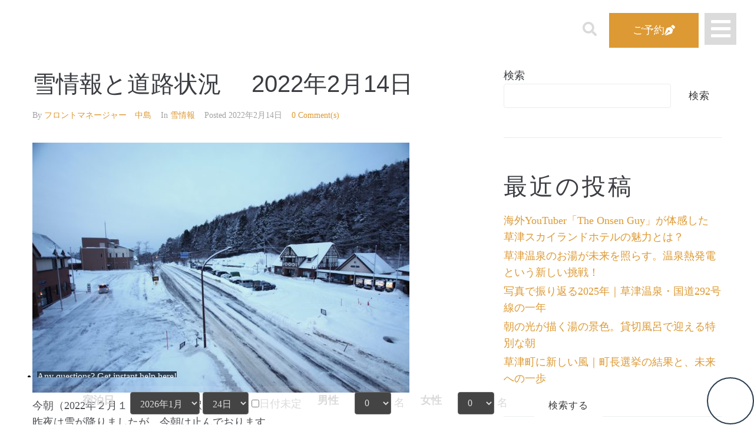

--- FILE ---
content_type: text/html; charset=UTF-8
request_url: https://skylandhotel.jp/2022/02/14/%E9%9B%AA%E6%83%85%E5%A0%B1%E3%81%A8%E9%81%93%E8%B7%AF%E7%8A%B6%E6%B3%81%E3%80%80-2022%E5%B9%B42%E6%9C%8814%E6%97%A5/
body_size: 33440
content:
<!DOCTYPE html>
<html lang="ja" prefix="og: http://ogp.me/ns# fb: http://ogp.me/ns/fb#">
<head>
<meta charset="UTF-8">
<link rel="profile" href="http://gmpg.org/xfn/11">
<link rel="pingback" href="https://skylandhotel.jp/wp01/xmlrpc.php">

<meta name="viewport" content="width=device-width, initial-scale=1" />
<title>雪情報と道路状況　 2022年2月14日 &#8211; 【公式】草津温泉　草津スカイランドホテル　栖風亭</title>
<meta name='robots' content='max-image-preview:large' />
<link rel='dns-prefetch' href='//static.addtoany.com' />
<link rel='dns-prefetch' href='//fonts.googleapis.com' />
<link rel="alternate" type="application/rss+xml" title="【公式】草津温泉　草津スカイランドホテル　栖風亭 &raquo; フィード" href="https://skylandhotel.jp/feed/" />
<link rel="alternate" type="application/rss+xml" title="【公式】草津温泉　草津スカイランドホテル　栖風亭 &raquo; コメントフィード" href="https://skylandhotel.jp/comments/feed/" />
<link rel="alternate" type="application/rss+xml" title="【公式】草津温泉　草津スカイランドホテル　栖風亭 &raquo; 雪情報と道路状況　 2022年2月14日 のコメントのフィード" href="https://skylandhotel.jp/2022/02/14/%e9%9b%aa%e6%83%85%e5%a0%b1%e3%81%a8%e9%81%93%e8%b7%af%e7%8a%b6%e6%b3%81%e3%80%80-2022%e5%b9%b42%e6%9c%8814%e6%97%a5/feed/" />
<link rel="alternate" title="oEmbed (JSON)" type="application/json+oembed" href="https://skylandhotel.jp/wp-json/oembed/1.0/embed?url=https%3A%2F%2Fskylandhotel.jp%2F2022%2F02%2F14%2F%25e9%259b%25aa%25e6%2583%2585%25e5%25a0%25b1%25e3%2581%25a8%25e9%2581%2593%25e8%25b7%25af%25e7%258a%25b6%25e6%25b3%2581%25e3%2580%2580-2022%25e5%25b9%25b42%25e6%259c%258814%25e6%2597%25a5%2F" />
<link rel="alternate" title="oEmbed (XML)" type="text/xml+oembed" href="https://skylandhotel.jp/wp-json/oembed/1.0/embed?url=https%3A%2F%2Fskylandhotel.jp%2F2022%2F02%2F14%2F%25e9%259b%25aa%25e6%2583%2585%25e5%25a0%25b1%25e3%2581%25a8%25e9%2581%2593%25e8%25b7%25af%25e7%258a%25b6%25e6%25b3%2581%25e3%2580%2580-2022%25e5%25b9%25b42%25e6%259c%258814%25e6%2597%25a5%2F&#038;format=xml" />
		<!-- This site uses the Google Analytics by MonsterInsights plugin v9.3.0 - Using Analytics tracking - https://www.monsterinsights.com/ -->
							<script src="//www.googletagmanager.com/gtag/js?id=G-L153W3SBZN"  data-cfasync="false" data-wpfc-render="false" type="text/javascript" async></script>
			<script data-cfasync="false" data-wpfc-render="false" type="text/javascript">
				var mi_version = '9.3.0';
				var mi_track_user = true;
				var mi_no_track_reason = '';
								var MonsterInsightsDefaultLocations = {"page_location":"https:\/\/skylandhotel.jp\/2022\/02\/14\/%E9%9B%AA%E6%83%85%E5%A0%B1%E3%81%A8%E9%81%93%E8%B7%AF%E7%8A%B6%E6%B3%81%E3%80%80-2022%E5%B9%B42%E6%9C%8814%E6%97%A5\/"};
				if ( typeof MonsterInsightsPrivacyGuardFilter === 'function' ) {
					var MonsterInsightsLocations = (typeof MonsterInsightsExcludeQuery === 'object') ? MonsterInsightsPrivacyGuardFilter( MonsterInsightsExcludeQuery ) : MonsterInsightsPrivacyGuardFilter( MonsterInsightsDefaultLocations );
				} else {
					var MonsterInsightsLocations = (typeof MonsterInsightsExcludeQuery === 'object') ? MonsterInsightsExcludeQuery : MonsterInsightsDefaultLocations;
				}

								var disableStrs = [
										'ga-disable-G-L153W3SBZN',
									];

				/* Function to detect opted out users */
				function __gtagTrackerIsOptedOut() {
					for (var index = 0; index < disableStrs.length; index++) {
						if (document.cookie.indexOf(disableStrs[index] + '=true') > -1) {
							return true;
						}
					}

					return false;
				}

				/* Disable tracking if the opt-out cookie exists. */
				if (__gtagTrackerIsOptedOut()) {
					for (var index = 0; index < disableStrs.length; index++) {
						window[disableStrs[index]] = true;
					}
				}

				/* Opt-out function */
				function __gtagTrackerOptout() {
					for (var index = 0; index < disableStrs.length; index++) {
						document.cookie = disableStrs[index] + '=true; expires=Thu, 31 Dec 2099 23:59:59 UTC; path=/';
						window[disableStrs[index]] = true;
					}
				}

				if ('undefined' === typeof gaOptout) {
					function gaOptout() {
						__gtagTrackerOptout();
					}
				}
								window.dataLayer = window.dataLayer || [];

				window.MonsterInsightsDualTracker = {
					helpers: {},
					trackers: {},
				};
				if (mi_track_user) {
					function __gtagDataLayer() {
						dataLayer.push(arguments);
					}

					function __gtagTracker(type, name, parameters) {
						if (!parameters) {
							parameters = {};
						}

						if (parameters.send_to) {
							__gtagDataLayer.apply(null, arguments);
							return;
						}

						if (type === 'event') {
														parameters.send_to = monsterinsights_frontend.v4_id;
							var hookName = name;
							if (typeof parameters['event_category'] !== 'undefined') {
								hookName = parameters['event_category'] + ':' + name;
							}

							if (typeof MonsterInsightsDualTracker.trackers[hookName] !== 'undefined') {
								MonsterInsightsDualTracker.trackers[hookName](parameters);
							} else {
								__gtagDataLayer('event', name, parameters);
							}
							
						} else {
							__gtagDataLayer.apply(null, arguments);
						}
					}

					__gtagTracker('js', new Date());
					__gtagTracker('set', {
						'developer_id.dZGIzZG': true,
											});
					if ( MonsterInsightsLocations.page_location ) {
						__gtagTracker('set', MonsterInsightsLocations);
					}
										__gtagTracker('config', 'G-L153W3SBZN', {"forceSSL":"true","link_attribution":"true"} );
															window.gtag = __gtagTracker;										(function () {
						/* https://developers.google.com/analytics/devguides/collection/analyticsjs/ */
						/* ga and __gaTracker compatibility shim. */
						var noopfn = function () {
							return null;
						};
						var newtracker = function () {
							return new Tracker();
						};
						var Tracker = function () {
							return null;
						};
						var p = Tracker.prototype;
						p.get = noopfn;
						p.set = noopfn;
						p.send = function () {
							var args = Array.prototype.slice.call(arguments);
							args.unshift('send');
							__gaTracker.apply(null, args);
						};
						var __gaTracker = function () {
							var len = arguments.length;
							if (len === 0) {
								return;
							}
							var f = arguments[len - 1];
							if (typeof f !== 'object' || f === null || typeof f.hitCallback !== 'function') {
								if ('send' === arguments[0]) {
									var hitConverted, hitObject = false, action;
									if ('event' === arguments[1]) {
										if ('undefined' !== typeof arguments[3]) {
											hitObject = {
												'eventAction': arguments[3],
												'eventCategory': arguments[2],
												'eventLabel': arguments[4],
												'value': arguments[5] ? arguments[5] : 1,
											}
										}
									}
									if ('pageview' === arguments[1]) {
										if ('undefined' !== typeof arguments[2]) {
											hitObject = {
												'eventAction': 'page_view',
												'page_path': arguments[2],
											}
										}
									}
									if (typeof arguments[2] === 'object') {
										hitObject = arguments[2];
									}
									if (typeof arguments[5] === 'object') {
										Object.assign(hitObject, arguments[5]);
									}
									if ('undefined' !== typeof arguments[1].hitType) {
										hitObject = arguments[1];
										if ('pageview' === hitObject.hitType) {
											hitObject.eventAction = 'page_view';
										}
									}
									if (hitObject) {
										action = 'timing' === arguments[1].hitType ? 'timing_complete' : hitObject.eventAction;
										hitConverted = mapArgs(hitObject);
										__gtagTracker('event', action, hitConverted);
									}
								}
								return;
							}

							function mapArgs(args) {
								var arg, hit = {};
								var gaMap = {
									'eventCategory': 'event_category',
									'eventAction': 'event_action',
									'eventLabel': 'event_label',
									'eventValue': 'event_value',
									'nonInteraction': 'non_interaction',
									'timingCategory': 'event_category',
									'timingVar': 'name',
									'timingValue': 'value',
									'timingLabel': 'event_label',
									'page': 'page_path',
									'location': 'page_location',
									'title': 'page_title',
									'referrer' : 'page_referrer',
								};
								for (arg in args) {
																		if (!(!args.hasOwnProperty(arg) || !gaMap.hasOwnProperty(arg))) {
										hit[gaMap[arg]] = args[arg];
									} else {
										hit[arg] = args[arg];
									}
								}
								return hit;
							}

							try {
								f.hitCallback();
							} catch (ex) {
							}
						};
						__gaTracker.create = newtracker;
						__gaTracker.getByName = newtracker;
						__gaTracker.getAll = function () {
							return [];
						};
						__gaTracker.remove = noopfn;
						__gaTracker.loaded = true;
						window['__gaTracker'] = __gaTracker;
					})();
									} else {
										console.log("");
					(function () {
						function __gtagTracker() {
							return null;
						}

						window['__gtagTracker'] = __gtagTracker;
						window['gtag'] = __gtagTracker;
					})();
									}
			</script>
				<!-- / Google Analytics by MonsterInsights -->
		<style id='wp-img-auto-sizes-contain-inline-css' type='text/css'>
img:is([sizes=auto i],[sizes^="auto," i]){contain-intrinsic-size:3000px 1500px}
/*# sourceURL=wp-img-auto-sizes-contain-inline-css */
</style>
<style id='wp-emoji-styles-inline-css' type='text/css'>

	img.wp-smiley, img.emoji {
		display: inline !important;
		border: none !important;
		box-shadow: none !important;
		height: 1em !important;
		width: 1em !important;
		margin: 0 0.07em !important;
		vertical-align: -0.1em !important;
		background: none !important;
		padding: 0 !important;
	}
/*# sourceURL=wp-emoji-styles-inline-css */
</style>
<link rel='stylesheet' id='wp-block-library-css' href='https://skylandhotel.jp/wp01/wp-includes/css/dist/block-library/style.min.css?ver=6.9' type='text/css' media='all' />
<style id='wp-block-archives-inline-css' type='text/css'>
.wp-block-archives{box-sizing:border-box}.wp-block-archives-dropdown label{display:block}
/*# sourceURL=https://skylandhotel.jp/wp01/wp-includes/blocks/archives/style.min.css */
</style>
<style id='wp-block-calendar-inline-css' type='text/css'>
.wp-block-calendar{text-align:center}.wp-block-calendar td,.wp-block-calendar th{border:1px solid;padding:.25em}.wp-block-calendar th{font-weight:400}.wp-block-calendar caption{background-color:inherit}.wp-block-calendar table{border-collapse:collapse;width:100%}.wp-block-calendar table.has-background th{background-color:inherit}.wp-block-calendar table.has-text-color th{color:inherit}.wp-block-calendar :where(table:not(.has-text-color)){color:#40464d}.wp-block-calendar :where(table:not(.has-text-color)) td,.wp-block-calendar :where(table:not(.has-text-color)) th{border-color:#ddd}:where(.wp-block-calendar table:not(.has-background) th){background:#ddd}
/*# sourceURL=https://skylandhotel.jp/wp01/wp-includes/blocks/calendar/style.min.css */
</style>
<style id='wp-block-categories-inline-css' type='text/css'>
.wp-block-categories{box-sizing:border-box}.wp-block-categories.alignleft{margin-right:2em}.wp-block-categories.alignright{margin-left:2em}.wp-block-categories.wp-block-categories-dropdown.aligncenter{text-align:center}.wp-block-categories .wp-block-categories__label{display:block;width:100%}
/*# sourceURL=https://skylandhotel.jp/wp01/wp-includes/blocks/categories/style.min.css */
</style>
<style id='wp-block-heading-inline-css' type='text/css'>
h1:where(.wp-block-heading).has-background,h2:where(.wp-block-heading).has-background,h3:where(.wp-block-heading).has-background,h4:where(.wp-block-heading).has-background,h5:where(.wp-block-heading).has-background,h6:where(.wp-block-heading).has-background{padding:1.25em 2.375em}h1.has-text-align-left[style*=writing-mode]:where([style*=vertical-lr]),h1.has-text-align-right[style*=writing-mode]:where([style*=vertical-rl]),h2.has-text-align-left[style*=writing-mode]:where([style*=vertical-lr]),h2.has-text-align-right[style*=writing-mode]:where([style*=vertical-rl]),h3.has-text-align-left[style*=writing-mode]:where([style*=vertical-lr]),h3.has-text-align-right[style*=writing-mode]:where([style*=vertical-rl]),h4.has-text-align-left[style*=writing-mode]:where([style*=vertical-lr]),h4.has-text-align-right[style*=writing-mode]:where([style*=vertical-rl]),h5.has-text-align-left[style*=writing-mode]:where([style*=vertical-lr]),h5.has-text-align-right[style*=writing-mode]:where([style*=vertical-rl]),h6.has-text-align-left[style*=writing-mode]:where([style*=vertical-lr]),h6.has-text-align-right[style*=writing-mode]:where([style*=vertical-rl]){rotate:180deg}
/*# sourceURL=https://skylandhotel.jp/wp01/wp-includes/blocks/heading/style.min.css */
</style>
<style id='wp-block-latest-comments-inline-css' type='text/css'>
ol.wp-block-latest-comments{box-sizing:border-box;margin-left:0}:where(.wp-block-latest-comments:not([style*=line-height] .wp-block-latest-comments__comment)){line-height:1.1}:where(.wp-block-latest-comments:not([style*=line-height] .wp-block-latest-comments__comment-excerpt p)){line-height:1.8}.has-dates :where(.wp-block-latest-comments:not([style*=line-height])),.has-excerpts :where(.wp-block-latest-comments:not([style*=line-height])){line-height:1.5}.wp-block-latest-comments .wp-block-latest-comments{padding-left:0}.wp-block-latest-comments__comment{list-style:none;margin-bottom:1em}.has-avatars .wp-block-latest-comments__comment{list-style:none;min-height:2.25em}.has-avatars .wp-block-latest-comments__comment .wp-block-latest-comments__comment-excerpt,.has-avatars .wp-block-latest-comments__comment .wp-block-latest-comments__comment-meta{margin-left:3.25em}.wp-block-latest-comments__comment-excerpt p{font-size:.875em;margin:.36em 0 1.4em}.wp-block-latest-comments__comment-date{display:block;font-size:.75em}.wp-block-latest-comments .avatar,.wp-block-latest-comments__comment-avatar{border-radius:1.5em;display:block;float:left;height:2.5em;margin-right:.75em;width:2.5em}.wp-block-latest-comments[class*=-font-size] a,.wp-block-latest-comments[style*=font-size] a{font-size:inherit}
/*# sourceURL=https://skylandhotel.jp/wp01/wp-includes/blocks/latest-comments/style.min.css */
</style>
<style id='wp-block-latest-posts-inline-css' type='text/css'>
.wp-block-latest-posts{box-sizing:border-box}.wp-block-latest-posts.alignleft{margin-right:2em}.wp-block-latest-posts.alignright{margin-left:2em}.wp-block-latest-posts.wp-block-latest-posts__list{list-style:none}.wp-block-latest-posts.wp-block-latest-posts__list li{clear:both;overflow-wrap:break-word}.wp-block-latest-posts.is-grid{display:flex;flex-wrap:wrap}.wp-block-latest-posts.is-grid li{margin:0 1.25em 1.25em 0;width:100%}@media (min-width:600px){.wp-block-latest-posts.columns-2 li{width:calc(50% - .625em)}.wp-block-latest-posts.columns-2 li:nth-child(2n){margin-right:0}.wp-block-latest-posts.columns-3 li{width:calc(33.33333% - .83333em)}.wp-block-latest-posts.columns-3 li:nth-child(3n){margin-right:0}.wp-block-latest-posts.columns-4 li{width:calc(25% - .9375em)}.wp-block-latest-posts.columns-4 li:nth-child(4n){margin-right:0}.wp-block-latest-posts.columns-5 li{width:calc(20% - 1em)}.wp-block-latest-posts.columns-5 li:nth-child(5n){margin-right:0}.wp-block-latest-posts.columns-6 li{width:calc(16.66667% - 1.04167em)}.wp-block-latest-posts.columns-6 li:nth-child(6n){margin-right:0}}:root :where(.wp-block-latest-posts.is-grid){padding:0}:root :where(.wp-block-latest-posts.wp-block-latest-posts__list){padding-left:0}.wp-block-latest-posts__post-author,.wp-block-latest-posts__post-date{display:block;font-size:.8125em}.wp-block-latest-posts__post-excerpt,.wp-block-latest-posts__post-full-content{margin-bottom:1em;margin-top:.5em}.wp-block-latest-posts__featured-image a{display:inline-block}.wp-block-latest-posts__featured-image img{height:auto;max-width:100%;width:auto}.wp-block-latest-posts__featured-image.alignleft{float:left;margin-right:1em}.wp-block-latest-posts__featured-image.alignright{float:right;margin-left:1em}.wp-block-latest-posts__featured-image.aligncenter{margin-bottom:1em;text-align:center}
/*# sourceURL=https://skylandhotel.jp/wp01/wp-includes/blocks/latest-posts/style.min.css */
</style>
<style id='wp-block-search-inline-css' type='text/css'>
.wp-block-search__button{margin-left:10px;word-break:normal}.wp-block-search__button.has-icon{line-height:0}.wp-block-search__button svg{height:1.25em;min-height:24px;min-width:24px;width:1.25em;fill:currentColor;vertical-align:text-bottom}:where(.wp-block-search__button){border:1px solid #ccc;padding:6px 10px}.wp-block-search__inside-wrapper{display:flex;flex:auto;flex-wrap:nowrap;max-width:100%}.wp-block-search__label{width:100%}.wp-block-search.wp-block-search__button-only .wp-block-search__button{box-sizing:border-box;display:flex;flex-shrink:0;justify-content:center;margin-left:0;max-width:100%}.wp-block-search.wp-block-search__button-only .wp-block-search__inside-wrapper{min-width:0!important;transition-property:width}.wp-block-search.wp-block-search__button-only .wp-block-search__input{flex-basis:100%;transition-duration:.3s}.wp-block-search.wp-block-search__button-only.wp-block-search__searchfield-hidden,.wp-block-search.wp-block-search__button-only.wp-block-search__searchfield-hidden .wp-block-search__inside-wrapper{overflow:hidden}.wp-block-search.wp-block-search__button-only.wp-block-search__searchfield-hidden .wp-block-search__input{border-left-width:0!important;border-right-width:0!important;flex-basis:0;flex-grow:0;margin:0;min-width:0!important;padding-left:0!important;padding-right:0!important;width:0!important}:where(.wp-block-search__input){appearance:none;border:1px solid #949494;flex-grow:1;font-family:inherit;font-size:inherit;font-style:inherit;font-weight:inherit;letter-spacing:inherit;line-height:inherit;margin-left:0;margin-right:0;min-width:3rem;padding:8px;text-decoration:unset!important;text-transform:inherit}:where(.wp-block-search__button-inside .wp-block-search__inside-wrapper){background-color:#fff;border:1px solid #949494;box-sizing:border-box;padding:4px}:where(.wp-block-search__button-inside .wp-block-search__inside-wrapper) .wp-block-search__input{border:none;border-radius:0;padding:0 4px}:where(.wp-block-search__button-inside .wp-block-search__inside-wrapper) .wp-block-search__input:focus{outline:none}:where(.wp-block-search__button-inside .wp-block-search__inside-wrapper) :where(.wp-block-search__button){padding:4px 8px}.wp-block-search.aligncenter .wp-block-search__inside-wrapper{margin:auto}.wp-block[data-align=right] .wp-block-search.wp-block-search__button-only .wp-block-search__inside-wrapper{float:right}
/*# sourceURL=https://skylandhotel.jp/wp01/wp-includes/blocks/search/style.min.css */
</style>
<style id='wp-block-group-inline-css' type='text/css'>
.wp-block-group{box-sizing:border-box}:where(.wp-block-group.wp-block-group-is-layout-constrained){position:relative}
/*# sourceURL=https://skylandhotel.jp/wp01/wp-includes/blocks/group/style.min.css */
</style>
<style id='wp-block-spacer-inline-css' type='text/css'>
.wp-block-spacer{clear:both}
/*# sourceURL=https://skylandhotel.jp/wp01/wp-includes/blocks/spacer/style.min.css */
</style>
<style id='global-styles-inline-css' type='text/css'>
:root{--wp--preset--aspect-ratio--square: 1;--wp--preset--aspect-ratio--4-3: 4/3;--wp--preset--aspect-ratio--3-4: 3/4;--wp--preset--aspect-ratio--3-2: 3/2;--wp--preset--aspect-ratio--2-3: 2/3;--wp--preset--aspect-ratio--16-9: 16/9;--wp--preset--aspect-ratio--9-16: 9/16;--wp--preset--color--black: #000000;--wp--preset--color--cyan-bluish-gray: #abb8c3;--wp--preset--color--white: #ffffff;--wp--preset--color--pale-pink: #f78da7;--wp--preset--color--vivid-red: #cf2e2e;--wp--preset--color--luminous-vivid-orange: #ff6900;--wp--preset--color--luminous-vivid-amber: #fcb900;--wp--preset--color--light-green-cyan: #7bdcb5;--wp--preset--color--vivid-green-cyan: #00d084;--wp--preset--color--pale-cyan-blue: #8ed1fc;--wp--preset--color--vivid-cyan-blue: #0693e3;--wp--preset--color--vivid-purple: #9b51e0;--wp--preset--gradient--vivid-cyan-blue-to-vivid-purple: linear-gradient(135deg,rgb(6,147,227) 0%,rgb(155,81,224) 100%);--wp--preset--gradient--light-green-cyan-to-vivid-green-cyan: linear-gradient(135deg,rgb(122,220,180) 0%,rgb(0,208,130) 100%);--wp--preset--gradient--luminous-vivid-amber-to-luminous-vivid-orange: linear-gradient(135deg,rgb(252,185,0) 0%,rgb(255,105,0) 100%);--wp--preset--gradient--luminous-vivid-orange-to-vivid-red: linear-gradient(135deg,rgb(255,105,0) 0%,rgb(207,46,46) 100%);--wp--preset--gradient--very-light-gray-to-cyan-bluish-gray: linear-gradient(135deg,rgb(238,238,238) 0%,rgb(169,184,195) 100%);--wp--preset--gradient--cool-to-warm-spectrum: linear-gradient(135deg,rgb(74,234,220) 0%,rgb(151,120,209) 20%,rgb(207,42,186) 40%,rgb(238,44,130) 60%,rgb(251,105,98) 80%,rgb(254,248,76) 100%);--wp--preset--gradient--blush-light-purple: linear-gradient(135deg,rgb(255,206,236) 0%,rgb(152,150,240) 100%);--wp--preset--gradient--blush-bordeaux: linear-gradient(135deg,rgb(254,205,165) 0%,rgb(254,45,45) 50%,rgb(107,0,62) 100%);--wp--preset--gradient--luminous-dusk: linear-gradient(135deg,rgb(255,203,112) 0%,rgb(199,81,192) 50%,rgb(65,88,208) 100%);--wp--preset--gradient--pale-ocean: linear-gradient(135deg,rgb(255,245,203) 0%,rgb(182,227,212) 50%,rgb(51,167,181) 100%);--wp--preset--gradient--electric-grass: linear-gradient(135deg,rgb(202,248,128) 0%,rgb(113,206,126) 100%);--wp--preset--gradient--midnight: linear-gradient(135deg,rgb(2,3,129) 0%,rgb(40,116,252) 100%);--wp--preset--font-size--small: 13px;--wp--preset--font-size--medium: 20px;--wp--preset--font-size--large: 36px;--wp--preset--font-size--x-large: 42px;--wp--preset--spacing--20: 0.44rem;--wp--preset--spacing--30: 0.67rem;--wp--preset--spacing--40: 1rem;--wp--preset--spacing--50: 1.5rem;--wp--preset--spacing--60: 2.25rem;--wp--preset--spacing--70: 3.38rem;--wp--preset--spacing--80: 5.06rem;--wp--preset--shadow--natural: 6px 6px 9px rgba(0, 0, 0, 0.2);--wp--preset--shadow--deep: 12px 12px 50px rgba(0, 0, 0, 0.4);--wp--preset--shadow--sharp: 6px 6px 0px rgba(0, 0, 0, 0.2);--wp--preset--shadow--outlined: 6px 6px 0px -3px rgb(255, 255, 255), 6px 6px rgb(0, 0, 0);--wp--preset--shadow--crisp: 6px 6px 0px rgb(0, 0, 0);}:where(.is-layout-flex){gap: 0.5em;}:where(.is-layout-grid){gap: 0.5em;}body .is-layout-flex{display: flex;}.is-layout-flex{flex-wrap: wrap;align-items: center;}.is-layout-flex > :is(*, div){margin: 0;}body .is-layout-grid{display: grid;}.is-layout-grid > :is(*, div){margin: 0;}:where(.wp-block-columns.is-layout-flex){gap: 2em;}:where(.wp-block-columns.is-layout-grid){gap: 2em;}:where(.wp-block-post-template.is-layout-flex){gap: 1.25em;}:where(.wp-block-post-template.is-layout-grid){gap: 1.25em;}.has-black-color{color: var(--wp--preset--color--black) !important;}.has-cyan-bluish-gray-color{color: var(--wp--preset--color--cyan-bluish-gray) !important;}.has-white-color{color: var(--wp--preset--color--white) !important;}.has-pale-pink-color{color: var(--wp--preset--color--pale-pink) !important;}.has-vivid-red-color{color: var(--wp--preset--color--vivid-red) !important;}.has-luminous-vivid-orange-color{color: var(--wp--preset--color--luminous-vivid-orange) !important;}.has-luminous-vivid-amber-color{color: var(--wp--preset--color--luminous-vivid-amber) !important;}.has-light-green-cyan-color{color: var(--wp--preset--color--light-green-cyan) !important;}.has-vivid-green-cyan-color{color: var(--wp--preset--color--vivid-green-cyan) !important;}.has-pale-cyan-blue-color{color: var(--wp--preset--color--pale-cyan-blue) !important;}.has-vivid-cyan-blue-color{color: var(--wp--preset--color--vivid-cyan-blue) !important;}.has-vivid-purple-color{color: var(--wp--preset--color--vivid-purple) !important;}.has-black-background-color{background-color: var(--wp--preset--color--black) !important;}.has-cyan-bluish-gray-background-color{background-color: var(--wp--preset--color--cyan-bluish-gray) !important;}.has-white-background-color{background-color: var(--wp--preset--color--white) !important;}.has-pale-pink-background-color{background-color: var(--wp--preset--color--pale-pink) !important;}.has-vivid-red-background-color{background-color: var(--wp--preset--color--vivid-red) !important;}.has-luminous-vivid-orange-background-color{background-color: var(--wp--preset--color--luminous-vivid-orange) !important;}.has-luminous-vivid-amber-background-color{background-color: var(--wp--preset--color--luminous-vivid-amber) !important;}.has-light-green-cyan-background-color{background-color: var(--wp--preset--color--light-green-cyan) !important;}.has-vivid-green-cyan-background-color{background-color: var(--wp--preset--color--vivid-green-cyan) !important;}.has-pale-cyan-blue-background-color{background-color: var(--wp--preset--color--pale-cyan-blue) !important;}.has-vivid-cyan-blue-background-color{background-color: var(--wp--preset--color--vivid-cyan-blue) !important;}.has-vivid-purple-background-color{background-color: var(--wp--preset--color--vivid-purple) !important;}.has-black-border-color{border-color: var(--wp--preset--color--black) !important;}.has-cyan-bluish-gray-border-color{border-color: var(--wp--preset--color--cyan-bluish-gray) !important;}.has-white-border-color{border-color: var(--wp--preset--color--white) !important;}.has-pale-pink-border-color{border-color: var(--wp--preset--color--pale-pink) !important;}.has-vivid-red-border-color{border-color: var(--wp--preset--color--vivid-red) !important;}.has-luminous-vivid-orange-border-color{border-color: var(--wp--preset--color--luminous-vivid-orange) !important;}.has-luminous-vivid-amber-border-color{border-color: var(--wp--preset--color--luminous-vivid-amber) !important;}.has-light-green-cyan-border-color{border-color: var(--wp--preset--color--light-green-cyan) !important;}.has-vivid-green-cyan-border-color{border-color: var(--wp--preset--color--vivid-green-cyan) !important;}.has-pale-cyan-blue-border-color{border-color: var(--wp--preset--color--pale-cyan-blue) !important;}.has-vivid-cyan-blue-border-color{border-color: var(--wp--preset--color--vivid-cyan-blue) !important;}.has-vivid-purple-border-color{border-color: var(--wp--preset--color--vivid-purple) !important;}.has-vivid-cyan-blue-to-vivid-purple-gradient-background{background: var(--wp--preset--gradient--vivid-cyan-blue-to-vivid-purple) !important;}.has-light-green-cyan-to-vivid-green-cyan-gradient-background{background: var(--wp--preset--gradient--light-green-cyan-to-vivid-green-cyan) !important;}.has-luminous-vivid-amber-to-luminous-vivid-orange-gradient-background{background: var(--wp--preset--gradient--luminous-vivid-amber-to-luminous-vivid-orange) !important;}.has-luminous-vivid-orange-to-vivid-red-gradient-background{background: var(--wp--preset--gradient--luminous-vivid-orange-to-vivid-red) !important;}.has-very-light-gray-to-cyan-bluish-gray-gradient-background{background: var(--wp--preset--gradient--very-light-gray-to-cyan-bluish-gray) !important;}.has-cool-to-warm-spectrum-gradient-background{background: var(--wp--preset--gradient--cool-to-warm-spectrum) !important;}.has-blush-light-purple-gradient-background{background: var(--wp--preset--gradient--blush-light-purple) !important;}.has-blush-bordeaux-gradient-background{background: var(--wp--preset--gradient--blush-bordeaux) !important;}.has-luminous-dusk-gradient-background{background: var(--wp--preset--gradient--luminous-dusk) !important;}.has-pale-ocean-gradient-background{background: var(--wp--preset--gradient--pale-ocean) !important;}.has-electric-grass-gradient-background{background: var(--wp--preset--gradient--electric-grass) !important;}.has-midnight-gradient-background{background: var(--wp--preset--gradient--midnight) !important;}.has-small-font-size{font-size: var(--wp--preset--font-size--small) !important;}.has-medium-font-size{font-size: var(--wp--preset--font-size--medium) !important;}.has-large-font-size{font-size: var(--wp--preset--font-size--large) !important;}.has-x-large-font-size{font-size: var(--wp--preset--font-size--x-large) !important;}
/*# sourceURL=global-styles-inline-css */
</style>

<style id='classic-theme-styles-inline-css' type='text/css'>
/*! This file is auto-generated */
.wp-block-button__link{color:#fff;background-color:#32373c;border-radius:9999px;box-shadow:none;text-decoration:none;padding:calc(.667em + 2px) calc(1.333em + 2px);font-size:1.125em}.wp-block-file__button{background:#32373c;color:#fff;text-decoration:none}
/*# sourceURL=/wp-includes/css/classic-themes.min.css */
</style>
<link rel='stylesheet' id='jet-engine-frontend-css' href='https://skylandhotel.jp/wp01/wp-content/plugins/jet-engine/assets/css/frontend.css?ver=3.6.2' type='text/css' media='all' />
<link rel='stylesheet' id='contact-form-7-css' href='https://skylandhotel.jp/wp01/wp-content/plugins/contact-form-7/includes/css/styles.css?ver=6.0.4' type='text/css' media='all' />
<link rel='stylesheet' id='font-awesome-css' href='https://skylandhotel.jp/wp01/wp-content/plugins/elementor/assets/lib/font-awesome/css/font-awesome.min.css?ver=4.7.0' type='text/css' media='all' />
<link rel='stylesheet' id='magnific-popup-css' href='https://skylandhotel.jp/wp01/wp-content/themes/kava/assets/lib/magnific-popup/magnific-popup.min.css?ver=1.1.0' type='text/css' media='all' />
<link rel='stylesheet' id='swiper-css' href='https://skylandhotel.jp/wp01/wp-content/plugins/elementor/assets/lib/swiper/v8/css/swiper.min.css?ver=8.4.5' type='text/css' media='all' />
<link rel='stylesheet' id='kava-theme-style-css' href='https://skylandhotel.jp/wp01/wp-content/themes/kava/style.css?ver=2.1.4' type='text/css' media='all' />
<style id='kava-theme-style-inline-css' type='text/css'>
/* #Typography */body {font-style: normal;font-weight: 300;font-size: 18px;line-height: 1.6;font-family: Georgia, serif;letter-spacing: 0px;text-align: left;color: #3b3d42;}h1,.h1-style {font-style: normal;font-weight: 400;font-size: 34px;line-height: 1.4;font-family: Roboto, sans-serif;letter-spacing: 0px;text-align: inherit;color: #3b3d42;}h2,.h2-style {font-style: normal;font-weight: 400;font-size: 24px;line-height: 1.4;font-family: Roboto, sans-serif;letter-spacing: 0px;text-align: inherit;color: #3b3d42;}h3,.h3-style {font-style: normal;font-weight: 400;font-size: 21px;line-height: 1.4;font-family: Roboto, sans-serif;letter-spacing: 0px;text-align: inherit;color: #3b3d42;}h4,.h4-style {font-style: normal;font-weight: 400;font-size: 20px;line-height: 1.5;font-family: Roboto, sans-serif;letter-spacing: 0px;text-align: inherit;color: #3b3d42;}h5,.h5-style {font-style: normal;font-weight: 300;font-size: 18px;line-height: 1.5;font-family: Roboto, sans-serif;letter-spacing: 0px;text-align: inherit;color: #3b3d42;}h6,.h6-style {font-style: normal;font-weight: 500;font-size: 14px;line-height: 1.5;font-family: Roboto, sans-serif;letter-spacing: 0px;text-align: inherit;color: #3b3d42;}@media (min-width: 1200px) {h1,.h1-style { font-size: 56px; }h2,.h2-style { font-size: 40px; }h3,.h3-style { font-size: 28px; }}a,h1 a:hover,h2 a:hover,h3 a:hover,h4 a:hover,h5 a:hover,h6 a:hover { color: #dd9933; }a:hover { color: #3b3d42; }blockquote {color: #dd9933;}/* #Header */.site-header__wrap {background-color: #ffffff;background-repeat: repeat;background-position: center top;background-attachment: scroll;;}/* ##Top Panel */.top-panel {color: #a1a2a4;background-color: #ffffff;}/* #Main Menu */.main-navigation {font-style: normal;font-weight: 400;font-size: 14px;line-height: 1.4;font-family: Roboto, sans-serif;letter-spacing: 0px;}.main-navigation a,.menu-item-has-children:before {color: #a1a2a4;}.main-navigation a:hover,.main-navigation .current_page_item>a,.main-navigation .current-menu-item>a,.main-navigation .current_page_ancestor>a,.main-navigation .current-menu-ancestor>a {color: #3b3d42;}/* #Mobile Menu */.mobile-menu-toggle-button {color: #ffffff;background-color: #dd9933;}/* #Social */.social-list a {color: #a1a2a4;}.social-list a:hover {color: #dd9933;}/* #Breadcrumbs */.breadcrumbs_item {font-style: normal;font-weight: 400;font-size: 11px;line-height: 1.5;font-family: Roboto, sans-serif;letter-spacing: 0px;}.breadcrumbs_item_sep,.breadcrumbs_item_link {color: #a1a2a4;}.breadcrumbs_item_link:hover {color: #dd9933;}/* #Post navigation */.post-navigation-container i {color: #a1a2a4;}.post-navigation-container .nav-links a:hover .post-title,.post-navigation-container .nav-links a:hover .nav-text {color: #dd9933;}.post-navigation-container .nav-links a:hover i {color: #3b3d42;}/* #Pagination */.posts-list-navigation .pagination .page-numbers,.page-links > span,.page-links > a {color: #a1a2a4;}.posts-list-navigation .pagination a.page-numbers:hover,.posts-list-navigation .pagination .page-numbers.current,.page-links > a:hover,.page-links > span {color: #3b3d42;}.posts-list-navigation .pagination .next,.posts-list-navigation .pagination .prev {color: #dd9933;}.posts-list-navigation .pagination .next:hover,.posts-list-navigation .pagination .prev:hover {color: #3b3d42;}/* #Button Appearance Styles (regular scheme) */.btn,button,input[type='button'],input[type='reset'],input[type='submit'] {font-style: normal;font-weight: 400;font-size: 17px;line-height: 1;font-family: Georgia, serif;letter-spacing: 1px;color: #ffffff;background-color: #dd9933;}.btn:hover,button:hover,input[type='button']:hover,input[type='reset']:hover,input[type='submit']:hover,input[type='reset']:hover {color: #ffffff;background-color: rgb(255,191,89);}.btn.invert-button {color: #ffffff;}.btn.invert-button:hover {color: #ffffff;border-color: #dd9933;background-color: #dd9933;}/* #Totop Button */#toTop {padding: 0px 0px;border-radius: 0px;background-color: ;color: ;}#toTop:hover {background-color: ;color: ;}input,optgroup,select,textarea {font-size: 18px;}/* #Comment, Contact, Password Forms */.comment-form .submit,.wpcf7-submit,.post-password-form label + input {font-style: normal;font-weight: 400;font-size: 17px;line-height: 1;font-family: Georgia, serif;letter-spacing: 1px;color: #ffffff;background-color: #dd9933;}.comment-form .submit:hover,.wpcf7-submit:hover,.post-password-form label + input:hover {color: #ffffff;background-color: rgb(255,191,89);}.comment-reply-title {font-style: normal;font-weight: 400;font-size: 20px;line-height: 1.5;font-family: Roboto, sans-serif;letter-spacing: 0px;color: #3b3d42;}/* Cookies consent */.comment-form-cookies-consent input[type='checkbox']:checked ~ label[for=wp-comment-cookies-consent]:before {color: #ffffff;border-color: #dd9933;background-color: #dd9933;}/* #Comment Reply Link */#cancel-comment-reply-link {color: #dd9933;}#cancel-comment-reply-link:hover {color: #3b3d42;}/* #Comment item */.comment-body .fn {font-style: normal;font-weight: 500;font-size: 14px;line-height: 1.5;font-family: Roboto, sans-serif;letter-spacing: 0px;color: #3b3d42;}.comment-date__time {color: #a1a2a4;}.comment-reply-link {font-style: normal;font-weight: 400;font-size: 17px;line-height: 1;font-family: Georgia, serif;letter-spacing: 1px;}/* #Input Placeholders */::-webkit-input-placeholder { color: #a1a2a4; }::-moz-placeholder{ color: #a1a2a4; }:-moz-placeholder{ color: #a1a2a4; }:-ms-input-placeholder{ color: #a1a2a4; }/* #Entry Meta */.posted-on,.cat-links,.byline,.tags-links {color: #a1a2a4;}.comments-button {color: #a1a2a4;}.comments-button:hover {color: #ffffff;background-color: #dd9933;}.btn-style .post-categories a {color: #ffffff;background-color: #dd9933;}.btn-style .post-categories a:hover {color: #ffffff;background-color: rgb(255,191,89);}.sticky-label {color: #ffffff;background-color: #dd9933;}/* Posts List Item Invert */.invert-hover.has-post-thumbnail:hover,.invert-hover.has-post-thumbnail:hover .posted-on,.invert-hover.has-post-thumbnail:hover .cat-links,.invert-hover.has-post-thumbnail:hover .byline,.invert-hover.has-post-thumbnail:hover .tags-links,.invert-hover.has-post-thumbnail:hover .entry-meta,.invert-hover.has-post-thumbnail:hover a,.invert-hover.has-post-thumbnail:hover .btn-icon,.invert-item.has-post-thumbnail,.invert-item.has-post-thumbnail .posted-on,.invert-item.has-post-thumbnail .cat-links,.invert-item.has-post-thumbnail .byline,.invert-item.has-post-thumbnail .tags-links,.invert-item.has-post-thumbnail .entry-meta,.invert-item.has-post-thumbnail a,.invert-item.has-post-thumbnail .btn:hover,.invert-item.has-post-thumbnail .btn-style .post-categories a:hover,.invert,.invert .entry-title,.invert a,.invert .byline,.invert .posted-on,.invert .cat-links,.invert .tags-links {color: #ffffff;}.invert-hover.has-post-thumbnail:hover a:hover,.invert-hover.has-post-thumbnail:hover .btn-icon:hover,.invert-item.has-post-thumbnail a:hover,.invert a:hover {color: #dd9933;}.invert-hover.has-post-thumbnail .btn,.invert-item.has-post-thumbnail .comments-button,.posts-list--default.list-style-v10 .invert.default-item .comments-button{color: #ffffff;background-color: #dd9933;}.invert-hover.has-post-thumbnail .btn:hover,.invert-item.has-post-thumbnail .comments-button:hover,.posts-list--default.list-style-v10 .invert.default-item .comments-button:hover {color: #dd9933;background-color: #ffffff;}/* Default Posts List */.list-style-v8 .comments-link {color: #a1a2a4;}.list-style-v8 .comments-link:hover {color: #3b3d42;}/* Creative Posts List */.creative-item .entry-title a:hover {color: #dd9933;}.list-style-default .creative-item a,.creative-item .btn-icon {color: #a1a2a4;}.list-style-default .creative-item a:hover,.creative-item .btn-icon:hover {color: #dd9933;}.list-style-default .creative-item .btn,.list-style-default .creative-item .btn:hover,.list-style-default .creative-item .comments-button:hover {color: #ffffff;}.creative-item__title-first-letter {font-style: normal;font-weight: 400;font-family: Roboto, sans-serif;color: #3b3d42;}.posts-list--creative.list-style-v10 .creative-item:before {background-color: #dd9933;box-shadow: 0px 0px 0px 8px rgba(221,153,51,0.25);}.posts-list--creative.list-style-v10 .creative-item__post-date {font-style: normal;font-weight: 400;font-size: 20px;line-height: 1.5;font-family: Roboto, sans-serif;letter-spacing: 0px;color: #dd9933;}.posts-list--creative.list-style-v10 .creative-item__post-date a {color: #dd9933;}.posts-list--creative.list-style-v10 .creative-item__post-date a:hover {color: #3b3d42;}/* Creative Posts List style-v2 */.list-style-v2 .creative-item .entry-title,.list-style-v9 .creative-item .entry-title {font-style: normal;font-weight: 400;font-size: 20px;line-height: 1.5;font-family: Roboto, sans-serif;letter-spacing: 0px;}/* Image Post Format */.post_format-post-format-image .post-thumbnail__link:before {color: #ffffff;background-color: #dd9933;}/* Gallery Post Format */.post_format-post-format-gallery .swiper-button-prev,.post_format-post-format-gallery .swiper-button-next {color: #a1a2a4;}.post_format-post-format-gallery .swiper-button-prev:hover,.post_format-post-format-gallery .swiper-button-next:hover {color: #3b3d42;}/* Link Post Format */.post_format-post-format-quote .post-format-quote {color: #ffffff;background-color: #dd9933;}.post_format-post-format-quote .post-format-quote:before {color: #dd9933;background-color: #ffffff;}/* Post Author */.post-author__title a {color: #dd9933;}.post-author__title a:hover {color: #3b3d42;}.invert .post-author__title a {color: #ffffff;}.invert .post-author__title a:hover {color: #dd9933;}/* Single Post */.single-post blockquote {border-color: #dd9933;}.single-post:not(.post-template-single-layout-4):not(.post-template-single-layout-7) .tags-links a:hover {color: #ffffff;border-color: #dd9933;background-color: #dd9933;}.single-header-3 .post-author .byline,.single-header-4 .post-author .byline,.single-header-5 .post-author .byline {font-style: normal;font-weight: 400;font-size: 20px;line-height: 1.5;font-family: Roboto, sans-serif;letter-spacing: 0px;}.single-header-8,.single-header-10 .entry-header {background-color: #dd9933;}.single-header-8.invert a:hover,.single-header-10.invert a:hover {color: rgba(255,255,255,0.5);}.single-header-3 a.comments-button,.single-header-10 a.comments-button {border: 1px solid #ffffff;}.single-header-3 a.comments-button:hover,.single-header-10 a.comments-button:hover {color: #dd9933;background-color: #ffffff;}/* Page preloader */.page-preloader {border-top-color: #dd9933;border-right-color: #dd9933;}/* Logo */.site-logo__link,.site-logo__link:hover {color: #dd9933;}/* Page title */.page-title {font-style: normal;font-weight: 400;font-size: 24px;line-height: 1.4;font-family: Roboto, sans-serif;letter-spacing: 0px;color: #3b3d42;}@media (min-width: 1200px) {.page-title { font-size: 40px; }}/* Grid Posts List */.posts-list.list-style-v3 .comments-link {border-color: #dd9933;}.posts-list.list-style-v4 .comments-link {color: #a1a2a4;}.posts-list.list-style-v4 .posts-list__item.grid-item .grid-item-wrap .comments-link:hover {color: #ffffff;background-color: #dd9933;}/* Posts List Grid Item Invert */.grid-item-wrap.invert,.grid-item-wrap.invert .posted-on,.grid-item-wrap.invert .cat-links,.grid-item-wrap.invert .byline,.grid-item-wrap.invert .tags-links,.grid-item-wrap.invert .entry-meta,.grid-item-wrap.invert a,.grid-item-wrap.invert .btn-icon,.grid-item-wrap.invert .comments-button {color: #ffffff;}/* Posts List Grid-5 Item Invert */.list-style-v5 .grid-item-wrap.invert .posted-on,.list-style-v5 .grid-item-wrap.invert .cat-links,.list-style-v5 .grid-item-wrap.invert .byline,.list-style-v5 .grid-item-wrap.invert .tags-links,.list-style-v5 .grid-item-wrap.invert .posted-on a,.list-style-v5 .grid-item-wrap.invert .cat-links a,.list-style-v5 .grid-item-wrap.invert .tags-links a,.list-style-v5 .grid-item-wrap.invert .byline a,.list-style-v5 .grid-item-wrap.invert .comments-link,.list-style-v5 .grid-item-wrap.invert .entry-title a:hover {color: #dd9933;}.list-style-v5 .grid-item-wrap.invert .posted-on a:hover,.list-style-v5 .grid-item-wrap.invert .cat-links a:hover,.list-style-v5 .grid-item-wrap.invert .tags-links a:hover,.list-style-v5 .grid-item-wrap.invert .byline a:hover,.list-style-v5 .grid-item-wrap.invert .comments-link:hover {color: #ffffff;}/* Posts List Grid-6 Item Invert */.posts-list.list-style-v6 .posts-list__item.grid-item .grid-item-wrap .cat-links a,.posts-list.list-style-v7 .posts-list__item.grid-item .grid-item-wrap .cat-links a {color: #ffffff;background-color: #dd9933;}.posts-list.list-style-v6 .posts-list__item.grid-item .grid-item-wrap .cat-links a:hover,.posts-list.list-style-v7 .posts-list__item.grid-item .grid-item-wrap .cat-links a:hover {color: #ffffff;background-color: rgb(255,191,89);}.posts-list.list-style-v9 .posts-list__item.grid-item .grid-item-wrap .entry-header .entry-title {font-weight : 300;}/* Grid 7 */.list-style-v7 .grid-item-wrap.invert .posted-on a:hover,.list-style-v7 .grid-item-wrap.invert .cat-links a:hover,.list-style-v7 .grid-item-wrap.invert .tags-links a:hover,.list-style-v7 .grid-item-wrap.invert .byline a:hover,.list-style-v7 .grid-item-wrap.invert .comments-link:hover,.list-style-v7 .grid-item-wrap.invert .entry-title a:hover,.list-style-v6 .grid-item-wrap.invert .posted-on a:hover,.list-style-v6 .grid-item-wrap.invert .cat-links a:hover,.list-style-v6 .grid-item-wrap.invert .tags-links a:hover,.list-style-v6 .grid-item-wrap.invert .byline a:hover,.list-style-v6 .grid-item-wrap.invert .comments-link:hover,.list-style-v6 .grid-item-wrap.invert .entry-title a:hover {color: #dd9933;}.list-style-v7 .grid-item-wrap.invert .posted-on,.list-style-v7 .grid-item-wrap.invert .cat-links,.list-style-v7 .grid-item-wrap.invert .byline,.list-style-v7 .grid-item-wrap.invert .tags-links,.list-style-v7 .grid-item-wrap.invert .posted-on a,.list-style-v7 .grid-item-wrap.invert .cat-links a,.list-style-v7 .grid-item-wrap.invert .tags-links a,.list-style-v7 .grid-item-wrap.invert .byline a,.list-style-v7 .grid-item-wrap.invert .comments-link,.list-style-v7 .grid-item-wrap.invert .entry-title a,.list-style-v7 .grid-item-wrap.invert .entry-content p,.list-style-v6 .grid-item-wrap.invert .posted-on,.list-style-v6 .grid-item-wrap.invert .cat-links,.list-style-v6 .grid-item-wrap.invert .byline,.list-style-v6 .grid-item-wrap.invert .tags-links,.list-style-v6 .grid-item-wrap.invert .posted-on a,.list-style-v6 .grid-item-wrap.invert .cat-links a,.list-style-v6 .grid-item-wrap.invert .tags-links a,.list-style-v6 .grid-item-wrap.invert .byline a,.list-style-v6 .grid-item-wrap.invert .comments-link,.list-style-v6 .grid-item-wrap.invert .entry-title a,.list-style-v6 .grid-item-wrap.invert .entry-content p {color: #ffffff;}.posts-list.list-style-v7 .grid-item .grid-item-wrap .entry-footer .comments-link:hover,.posts-list.list-style-v6 .grid-item .grid-item-wrap .entry-footer .comments-link:hover,.posts-list.list-style-v6 .posts-list__item.grid-item .grid-item-wrap .btn:hover,.posts-list.list-style-v7 .posts-list__item.grid-item .grid-item-wrap .btn:hover {color: #dd9933;border-color: #dd9933;}.posts-list.list-style-v10 .grid-item-inner .space-between-content .comments-link {color: #a1a2a4;}.posts-list.list-style-v10 .grid-item-inner .space-between-content .comments-link:hover {color: #dd9933;}.posts-list.list-style-v10 .posts-list__item.justify-item .justify-item-inner .entry-title a {color: #3b3d42;}.posts-list.posts-list--vertical-justify.list-style-v10 .posts-list__item.justify-item .justify-item-inner .entry-title a:hover{color: #ffffff;background-color: #dd9933;}.posts-list.list-style-v5 .posts-list__item.justify-item .justify-item-inner.invert .cat-links a:hover,.posts-list.list-style-v8 .posts-list__item.justify-item .justify-item-inner.invert .cat-links a:hover {color: #ffffff;background-color: rgb(255,191,89);}.posts-list.list-style-v5 .posts-list__item.justify-item .justify-item-inner.invert .cat-links a,.posts-list.list-style-v8 .posts-list__item.justify-item .justify-item-inner.invert .cat-links a{color: #ffffff;background-color: #dd9933;}.list-style-v8 .justify-item-inner.invert .posted-on,.list-style-v8 .justify-item-inner.invert .cat-links,.list-style-v8 .justify-item-inner.invert .byline,.list-style-v8 .justify-item-inner.invert .tags-links,.list-style-v8 .justify-item-inner.invert .posted-on a,.list-style-v8 .justify-item-inner.invert .cat-links a,.list-style-v8 .justify-item-inner.invert .tags-links a,.list-style-v8 .justify-item-inner.invert .byline a,.list-style-v8 .justify-item-inner.invert .comments-link,.list-style-v8 .justify-item-inner.invert .entry-title a,.list-style-v8 .justify-item-inner.invert .entry-content p,.list-style-v5 .justify-item-inner.invert .posted-on,.list-style-v5 .justify-item-inner.invert .cat-links,.list-style-v5 .justify-item-inner.invert .byline,.list-style-v5 .justify-item-inner.invert .tags-links,.list-style-v5 .justify-item-inner.invert .posted-on a,.list-style-v5 .justify-item-inner.invert .cat-links a,.list-style-v5 .justify-item-inner.invert .tags-links a,.list-style-v5 .justify-item-inner.invert .byline a,.list-style-v5 .justify-item-inner.invert .comments-link,.list-style-v5 .justify-item-inner.invert .entry-title a,.list-style-v5 .justify-item-inner.invert .entry-content p,.list-style-v4 .justify-item-inner.invert .posted-on:hover,.list-style-v4 .justify-item-inner.invert .cat-links,.list-style-v4 .justify-item-inner.invert .byline,.list-style-v4 .justify-item-inner.invert .tags-links,.list-style-v4 .justify-item-inner.invert .posted-on a,.list-style-v4 .justify-item-inner.invert .cat-links a,.list-style-v4 .justify-item-inner.invert .tags-links a,.list-style-v4 .justify-item-inner.invert .byline a,.list-style-v4 .justify-item-inner.invert .comments-link,.list-style-v4 .justify-item-inner.invert .entry-title a,.list-style-v4 .justify-item-inner.invert .entry-content p {color: #ffffff;}.list-style-v8 .justify-item-inner.invert .posted-on a:hover,.list-style-v8 .justify-item-inner.invert .cat-links a:hover,.list-style-v8 .justify-item-inner.invert .tags-links a:hover,.list-style-v8 .justify-item-inner.invert .byline a:hover,.list-style-v8 .justify-item-inner.invert .comments-link:hover,.list-style-v8 .justify-item-inner.invert .entry-title a:hover,.list-style-v5 .justify-item-inner.invert .posted-on a:hover,.list-style-v5 .justify-item-inner.invert .cat-links a:hover,.list-style-v5 .justify-item-inner.invert .tags-links a:hover,.list-style-v5 .justify-item-inner.invert .byline a:hover,.list-style-v5 .justify-item-inner.invert .entry-title a:hover,.list-style-v4 .justify-item-inner.invert .posted-on a,.list-style-v4 .justify-item-inner.invert .cat-links a:hover,.list-style-v4 .justify-item-inner.invert .tags-links a:hover,.list-style-v4 .justify-item-inner.invert .byline a:hover,.list-style-v4 .justify-item-inner.invert .comments-link:hover,.list-style-v4 .justify-item-inner.invert .entry-title a:hover{color: #dd9933;}.posts-list.list-style-v5 .justify-item .justify-item-wrap .entry-footer .comments-link:hover {border-color: #dd9933;}.list-style-v4 .justify-item-inner.invert .btn:hover,.list-style-v6 .justify-item-wrap.invert .btn:hover,.list-style-v8 .justify-item-inner.invert .btn:hover {color: #ffffff;}.posts-list.posts-list--vertical-justify.list-style-v5 .posts-list__item.justify-item .justify-item-wrap .entry-footer .comments-link:hover,.posts-list.posts-list--vertical-justify.list-style-v5 .posts-list__item.justify-item .justify-item-wrap .entry-footer .btn:hover {color: #dd9933;border-color: #dd9933;}/* masonry Posts List */.posts-list.list-style-v3 .comments-link {border-color: #dd9933;}.posts-list.list-style-v4 .comments-link {color: #a1a2a4;}.posts-list.list-style-v4 .posts-list__item.masonry-item .masonry-item-wrap .comments-link:hover {color: #ffffff;background-color: #dd9933;}/* Posts List masonry Item Invert */.masonry-item-wrap.invert,.masonry-item-wrap.invert .posted-on,.masonry-item-wrap.invert .cat-links,.masonry-item-wrap.invert .byline,.masonry-item-wrap.invert .tags-links,.masonry-item-wrap.invert .entry-meta,.masonry-item-wrap.invert a,.masonry-item-wrap.invert .btn-icon,.masonry-item-wrap.invert .comments-button {color: #ffffff;}/* Posts List masonry-5 Item Invert */.list-style-v5 .masonry-item-wrap.invert .posted-on,.list-style-v5 .masonry-item-wrap.invert .cat-links,.list-style-v5 .masonry-item-wrap.invert .byline,.list-style-v5 .masonry-item-wrap.invert .tags-links,.list-style-v5 .masonry-item-wrap.invert .posted-on a,.list-style-v5 .masonry-item-wrap.invert .cat-links a,.list-style-v5 .masonry-item-wrap.invert .tags-links a,.list-style-v5 .masonry-item-wrap.invert .byline a,.list-style-v5 .masonry-item-wrap.invert .comments-link,.list-style-v5 .masonry-item-wrap.invert .entry-title a:hover {color: #dd9933;}.list-style-v5 .masonry-item-wrap.invert .posted-on a:hover,.list-style-v5 .masonry-item-wrap.invert .cat-links a:hover,.list-style-v5 .masonry-item-wrap.invert .tags-links a:hover,.list-style-v5 .masonry-item-wrap.invert .byline a:hover,.list-style-v5 .masonry-item-wrap.invert .comments-link:hover {color: #ffffff;}.posts-list.list-style-v10 .masonry-item-inner .space-between-content .comments-link {color: #a1a2a4;}.posts-list.list-style-v10 .masonry-item-inner .space-between-content .comments-link:hover {color: #dd9933;}.widget_recent_entries a,.widget_recent_comments a {font-style: normal;font-weight: 500;font-size: 14px;line-height: 1.5;font-family: Roboto, sans-serif;letter-spacing: 0px;color: #3b3d42;}.widget_recent_entries a:hover,.widget_recent_comments a:hover {color: #dd9933;}.widget_recent_entries .post-date,.widget_recent_comments .recentcomments {color: #a1a2a4;}.widget_recent_comments .comment-author-link a {color: #a1a2a4;}.widget_recent_comments .comment-author-link a:hover {color: #dd9933;}.widget_calendar th,.widget_calendar caption {color: #dd9933;}.widget_calendar tbody td a {color: #3b3d42;}.widget_calendar tbody td a:hover {color: #ffffff;background-color: #dd9933;}.widget_calendar tfoot td a {color: #a1a2a4;}.widget_calendar tfoot td a:hover {color: #3b3d42;}/* Preloader */.jet-smart-listing-wrap.jet-processing + div.jet-smart-listing-loading,div.wpcf7 .ajax-loader {border-top-color: #dd9933;border-right-color: #dd9933;}/*--------------------------------------------------------------## Ecwid Plugin Styles--------------------------------------------------------------*//* Product Title, Product Price amount */html#ecwid_html body#ecwid_body .ec-size .ec-wrapper .ec-store .grid-product__title-inner,html#ecwid_html body#ecwid_body .ec-size .ec-wrapper .ec-store .grid__products .grid-product__image ~ .grid-product__price .grid-product__price-amount,html#ecwid_html body#ecwid_body .ec-size .ec-wrapper .ec-store .grid__products .grid-product__image ~ .grid-product__title .grid-product__price-amount,html#ecwid_html body#ecwid_body .ec-size .ec-store .grid__products--medium-items.grid__products--layout-center .grid-product__price-compare,html#ecwid_html body#ecwid_body .ec-size .ec-store .grid__products--medium-items .grid-product__details,html#ecwid_html body#ecwid_body .ec-size .ec-store .grid__products--medium-items .grid-product__sku,html#ecwid_html body#ecwid_body .ec-size .ec-store .grid__products--medium-items .grid-product__sku-hover,html#ecwid_html body#ecwid_body .ec-size .ec-store .grid__products--medium-items .grid-product__tax,html#ecwid_html body#ecwid_body .ec-size .ec-wrapper .ec-store .form__msg,html#ecwid_html body#ecwid_body .ec-size.ec-size--l .ec-wrapper .ec-store h1,html#ecwid_html body#ecwid_body.page .ec-size .ec-wrapper .ec-store .product-details__product-title,html#ecwid_html body#ecwid_body.page .ec-size .ec-wrapper .ec-store .product-details__product-price,html#ecwid_html body#ecwid_body .ec-size .ec-wrapper .ec-store .product-details-module__title,html#ecwid_html body#ecwid_body .ec-size .ec-wrapper .ec-store .ec-cart-summary__row--total .ec-cart-summary__title,html#ecwid_html body#ecwid_body .ec-size .ec-wrapper .ec-store .ec-cart-summary__row--total .ec-cart-summary__price,html#ecwid_html body#ecwid_body .ec-size .ec-wrapper .ec-store .grid__categories * {font-style: normal;font-weight: 500;line-height: 1.5;font-family: Roboto, sans-serif;letter-spacing: 0px;}html#ecwid_html body#ecwid_body .ecwid .ec-size .ec-wrapper .ec-store .product-details__product-description {font-style: normal;font-weight: 300;font-size: 18px;line-height: 1.6;font-family: Georgia, serif;letter-spacing: 0px;text-align: left;color: #3b3d42;}html#ecwid_html body#ecwid_body .ec-size .ec-wrapper .ec-store .grid-product__title-inner,html#ecwid_html body#ecwid_body .ec-size .ec-wrapper .ec-store .grid__products .grid-product__image ~ .grid-product__price .grid-product__price-amount,html#ecwid_html body#ecwid_body .ec-size .ec-wrapper .ec-store .grid__products .grid-product__image ~ .grid-product__title .grid-product__price-amount,html#ecwid_html body#ecwid_body .ec-size .ec-store .grid__products--medium-items.grid__products--layout-center .grid-product__price-compare,html#ecwid_html body#ecwid_body .ec-size .ec-store .grid__products--medium-items .grid-product__details,html#ecwid_html body#ecwid_body .ec-size .ec-store .grid__products--medium-items .grid-product__sku,html#ecwid_html body#ecwid_body .ec-size .ec-store .grid__products--medium-items .grid-product__sku-hover,html#ecwid_html body#ecwid_body .ec-size .ec-store .grid__products--medium-items .grid-product__tax,html#ecwid_html body#ecwid_body .ec-size .ec-wrapper .ec-store .product-details-module__title,html#ecwid_html body#ecwid_body.page .ec-size .ec-wrapper .ec-store .product-details__product-price,html#ecwid_html body#ecwid_body.page .ec-size .ec-wrapper .ec-store .product-details__product-title,html#ecwid_html body#ecwid_body .ec-size .ec-wrapper .ec-store .form-control__text,html#ecwid_html body#ecwid_body .ec-size .ec-wrapper .ec-store .form-control__textarea,html#ecwid_html body#ecwid_body .ec-size .ec-wrapper .ec-store .ec-link,html#ecwid_html body#ecwid_body .ec-size .ec-wrapper .ec-store .ec-link:visited,html#ecwid_html body#ecwid_body .ec-size .ec-wrapper .ec-store input[type="radio"].form-control__radio:checked+.form-control__radio-view::after {color: #dd9933;}html#ecwid_html body#ecwid_body .ec-size .ec-wrapper .ec-store .ec-link:hover {color: #3b3d42;}/* Product Title, Price small state */html#ecwid_html body#ecwid_body .ec-size .ec-wrapper .ec-store .grid__products--small-items .grid-product__title-inner,html#ecwid_html body#ecwid_body .ec-size .ec-wrapper .ec-store .grid__products--small-items .grid-product__price-hover .grid-product__price-amount,html#ecwid_html body#ecwid_body .ec-size .ec-wrapper .ec-store .grid__products--small-items .grid-product__image ~ .grid-product__price .grid-product__price-amount,html#ecwid_html body#ecwid_body .ec-size .ec-wrapper .ec-store .grid__products--small-items .grid-product__image ~ .grid-product__title .grid-product__price-amount,html#ecwid_html body#ecwid_body .ec-size .ec-wrapper .ec-store .grid__products--small-items.grid__products--layout-center .grid-product__price-compare,html#ecwid_html body#ecwid_body .ec-size .ec-wrapper .ec-store .grid__products--small-items .grid-product__details,html#ecwid_html body#ecwid_body .ec-size .ec-wrapper .ec-store .grid__products--small-items .grid-product__sku,html#ecwid_html body#ecwid_body .ec-size .ec-wrapper .ec-store .grid__products--small-items .grid-product__sku-hover,html#ecwid_html body#ecwid_body .ec-size .ec-wrapper .ec-store .grid__products--small-items .grid-product__tax {font-size: 12px;}/* Product Title, Price medium state */html#ecwid_html body#ecwid_body .ec-size .ec-wrapper .ec-store .grid__products--medium-items .grid-product__title-inner,html#ecwid_html body#ecwid_body .ec-size .ec-wrapper .ec-store .grid__products--medium-items .grid-product__price-hover .grid-product__price-amount,html#ecwid_html body#ecwid_body .ec-size .ec-wrapper .ec-store .grid__products--medium-items .grid-product__image ~ .grid-product__price .grid-product__price-amount,html#ecwid_html body#ecwid_body .ec-size .ec-wrapper .ec-store .grid__products--medium-items .grid-product__image ~ .grid-product__title .grid-product__price-amount,html#ecwid_html body#ecwid_body .ec-size .ec-wrapper .ec-store .grid__products--medium-items.grid__products--layout-center .grid-product__price-compare,html#ecwid_html body#ecwid_body .ec-size .ec-wrapper .ec-store .grid__products--medium-items .grid-product__details,html#ecwid_html body#ecwid_body .ec-size .ec-wrapper .ec-store .grid__products--medium-items .grid-product__sku,html#ecwid_html body#ecwid_body .ec-size .ec-wrapper .ec-store .grid__products--medium-items .grid-product__sku-hover,html#ecwid_html body#ecwid_body .ec-size .ec-wrapper .ec-store .grid__products--medium-items .grid-product__tax {font-size: 14px;}/* Product Title, Price large state */html#ecwid_html body#ecwid_body .ec-size .ec-wrapper .ec-store .grid__products--large-items .grid-product__title-inner,html#ecwid_html body#ecwid_body .ec-size .ec-wrapper .ec-store .grid__products--large-items .grid-product__price-hover .grid-product__price-amount,html#ecwid_html body#ecwid_body .ec-size .ec-wrapper .ec-store .grid__products--large-items .grid-product__image ~ .grid-product__price .grid-product__price-amount,html#ecwid_html body#ecwid_body .ec-size .ec-wrapper .ec-store .grid__products--large-items .grid-product__image ~ .grid-product__title .grid-product__price-amount,html#ecwid_html body#ecwid_body .ec-size .ec-wrapper .ec-store .grid__products--large-items.grid__products--layout-center .grid-product__price-compare,html#ecwid_html body#ecwid_body .ec-size .ec-wrapper .ec-store .grid__products--large-items .grid-product__details,html#ecwid_html body#ecwid_body .ec-size .ec-wrapper .ec-store .grid__products--large-items .grid-product__sku,html#ecwid_html body#ecwid_body .ec-size .ec-wrapper .ec-store .grid__products--large-items .grid-product__sku-hover,html#ecwid_html body#ecwid_body .ec-size .ec-wrapper .ec-store .grid__products--large-items .grid-product__tax {font-size: 17px;}/* Product Add To Cart button */html#ecwid_html body#ecwid_body .ec-size .ec-wrapper .ec-store button {font-style: normal;font-weight: 400;line-height: 1;font-family: Georgia, serif;letter-spacing: 1px;}/* Product Add To Cart button normal state */html#ecwid_html body#ecwid_body .ec-size .ec-wrapper .ec-store .form-control--secondary .form-control__button,html#ecwid_html body#ecwid_body .ec-size .ec-wrapper .ec-store .form-control--primary .form-control__button {border-color: #dd9933;background-color: transparent;color: #dd9933;}/* Product Add To Cart button hover state, Product Category active state */html#ecwid_html body#ecwid_body .ec-size .ec-wrapper .ec-store .form-control--secondary .form-control__button:hover,html#ecwid_html body#ecwid_body .ec-size .ec-wrapper .ec-store .form-control--primary .form-control__button:hover,html#ecwid_html body#ecwid_body .horizontal-menu-container.horizontal-desktop .horizontal-menu-item.horizontal-menu-item--active>a {border-color: #dd9933;background-color: #dd9933;color: #ffffff;}/* Black Product Add To Cart button normal state */html#ecwid_html body#ecwid_body .ec-size .ec-wrapper .ec-store .grid__products--appearance-hover .grid-product--dark .form-control--secondary .form-control__button {border-color: #dd9933;background-color: #dd9933;color: #ffffff;}/* Black Product Add To Cart button normal state */html#ecwid_html body#ecwid_body .ec-size .ec-wrapper .ec-store .grid__products--appearance-hover .grid-product--dark .form-control--secondary .form-control__button:hover {border-color: #ffffff;background-color: #ffffff;color: #dd9933;}/* Product Add To Cart button small label */html#ecwid_html body#ecwid_body .ec-size.ec-size--l .ec-wrapper .ec-store .form-control .form-control__button {font-size: 16px;}/* Product Add To Cart button medium label */html#ecwid_html body#ecwid_body .ec-size.ec-size--l .ec-wrapper .ec-store .form-control--small .form-control__button {font-size: 17px;}/* Product Add To Cart button large label */html#ecwid_html body#ecwid_body .ec-size.ec-size--l .ec-wrapper .ec-store .form-control--medium .form-control__button {font-size: 21px;}/* Mini Cart icon styles */html#ecwid_html body#ecwid_body .ec-minicart__body .ec-minicart__icon .icon-default path[stroke],html#ecwid_html body#ecwid_body .ec-minicart__body .ec-minicart__icon .icon-default circle[stroke] {stroke: #dd9933;}html#ecwid_html body#ecwid_body .ec-minicart:hover .ec-minicart__body .ec-minicart__icon .icon-default path[stroke],html#ecwid_html body#ecwid_body .ec-minicart:hover .ec-minicart__body .ec-minicart__icon .icon-default circle[stroke] {stroke: #3b3d42;}
/*# sourceURL=kava-theme-style-inline-css */
</style>
<link rel='stylesheet' id='kava-theme-main-style-css' href='https://skylandhotel.jp/wp01/wp-content/themes/kava/theme.css?ver=2.1.4' type='text/css' media='all' />
<link rel='stylesheet' id='blog-layouts-module-css' href='https://skylandhotel.jp/wp01/wp-content/themes/kava/inc/modules/blog-layouts/assets/css/blog-layouts-module.css?ver=2.1.4' type='text/css' media='all' />
<link rel='stylesheet' id='cx-google-fonts-kava-css' href='//fonts.googleapis.com/css?family=Georgia%3A300%2C400%7CRoboto%3A400%2C300%2C500%7CMontserrat%3A700&#038;subset=latin&#038;ver=6.9' type='text/css' media='all' />
<link rel='stylesheet' id='jet-blocks-css' href='https://skylandhotel.jp/wp01/wp-content/uploads/elementor/css/custom-jet-blocks.css?ver=1.3.16' type='text/css' media='all' />
<link rel='stylesheet' id='elementor-icons-css' href='https://skylandhotel.jp/wp01/wp-content/plugins/elementor/assets/lib/eicons/css/elementor-icons.min.css?ver=5.35.0' type='text/css' media='all' />
<link rel='stylesheet' id='elementor-frontend-css' href='https://skylandhotel.jp/wp01/wp-content/plugins/elementor/assets/css/frontend.min.css?ver=3.27.6' type='text/css' media='all' />
<link rel='stylesheet' id='elementor-post-5-css' href='https://skylandhotel.jp/wp01/wp-content/uploads/elementor/css/post-5.css?ver=1740306751' type='text/css' media='all' />
<link rel='stylesheet' id='elementor-post-8-css' href='https://skylandhotel.jp/wp01/wp-content/uploads/elementor/css/post-8.css?ver=1740306751' type='text/css' media='all' />
<link rel='stylesheet' id='elementor-post-11-css' href='https://skylandhotel.jp/wp01/wp-content/uploads/elementor/css/post-11.css?ver=1740306751' type='text/css' media='all' />
<link rel='stylesheet' id='jet-theme-core-frontend-styles-css' href='https://skylandhotel.jp/wp01/wp-content/plugins/jet-theme-core/assets/css/frontend.css?ver=2.2.2.1' type='text/css' media='all' />
<style id='akismet-widget-style-inline-css' type='text/css'>

			.a-stats {
				--akismet-color-mid-green: #357b49;
				--akismet-color-white: #fff;
				--akismet-color-light-grey: #f6f7f7;

				max-width: 350px;
				width: auto;
			}

			.a-stats * {
				all: unset;
				box-sizing: border-box;
			}

			.a-stats strong {
				font-weight: 600;
			}

			.a-stats a.a-stats__link,
			.a-stats a.a-stats__link:visited,
			.a-stats a.a-stats__link:active {
				background: var(--akismet-color-mid-green);
				border: none;
				box-shadow: none;
				border-radius: 8px;
				color: var(--akismet-color-white);
				cursor: pointer;
				display: block;
				font-family: -apple-system, BlinkMacSystemFont, 'Segoe UI', 'Roboto', 'Oxygen-Sans', 'Ubuntu', 'Cantarell', 'Helvetica Neue', sans-serif;
				font-weight: 500;
				padding: 12px;
				text-align: center;
				text-decoration: none;
				transition: all 0.2s ease;
			}

			/* Extra specificity to deal with TwentyTwentyOne focus style */
			.widget .a-stats a.a-stats__link:focus {
				background: var(--akismet-color-mid-green);
				color: var(--akismet-color-white);
				text-decoration: none;
			}

			.a-stats a.a-stats__link:hover {
				filter: brightness(110%);
				box-shadow: 0 4px 12px rgba(0, 0, 0, 0.06), 0 0 2px rgba(0, 0, 0, 0.16);
			}

			.a-stats .count {
				color: var(--akismet-color-white);
				display: block;
				font-size: 1.5em;
				line-height: 1.4;
				padding: 0 13px;
				white-space: nowrap;
			}
		
/*# sourceURL=akismet-widget-style-inline-css */
</style>
<link rel='stylesheet' id='tablepress-default-css' href='https://skylandhotel.jp/wp01/wp-content/plugins/tablepress/css/build/default.css?ver=3.0.3' type='text/css' media='all' />
<link rel='stylesheet' id='addtoany-css' href='https://skylandhotel.jp/wp01/wp-content/plugins/add-to-any/addtoany.min.css?ver=1.16' type='text/css' media='all' />
<link rel='stylesheet' id='elementor-icons-shared-0-css' href='https://skylandhotel.jp/wp01/wp-content/plugins/elementor/assets/lib/font-awesome/css/fontawesome.min.css?ver=5.15.3' type='text/css' media='all' />
<link rel='stylesheet' id='elementor-icons-fa-solid-css' href='https://skylandhotel.jp/wp01/wp-content/plugins/elementor/assets/lib/font-awesome/css/solid.min.css?ver=5.15.3' type='text/css' media='all' />
<link rel='stylesheet' id='elementor-icons-fa-regular-css' href='https://skylandhotel.jp/wp01/wp-content/plugins/elementor/assets/lib/font-awesome/css/regular.min.css?ver=5.15.3' type='text/css' media='all' />
<script type="text/javascript" src="https://skylandhotel.jp/wp01/wp-content/plugins/google-analytics-for-wordpress/assets/js/frontend-gtag.min.js?ver=9.3.0" id="monsterinsights-frontend-script-js" async="async" data-wp-strategy="async"></script>
<script data-cfasync="false" data-wpfc-render="false" type="text/javascript" id='monsterinsights-frontend-script-js-extra'>/* <![CDATA[ */
var monsterinsights_frontend = {"js_events_tracking":"true","download_extensions":"doc,pdf,ppt,zip,xls,docx,pptx,xlsx","inbound_paths":"[{\"path\":\"\\\/go\\\/\",\"label\":\"affiliate\"},{\"path\":\"\\\/recommend\\\/\",\"label\":\"affiliate\"}]","home_url":"https:\/\/skylandhotel.jp","hash_tracking":"false","v4_id":"G-L153W3SBZN"};/* ]]> */
</script>
<script type="text/javascript" id="addtoany-core-js-before">
/* <![CDATA[ */
window.a2a_config=window.a2a_config||{};a2a_config.callbacks=[];a2a_config.overlays=[];a2a_config.templates={};a2a_localize = {
	Share: "共有",
	Save: "ブックマーク",
	Subscribe: "購読",
	Email: "メール",
	Bookmark: "ブックマーク",
	ShowAll: "すべて表示する",
	ShowLess: "小さく表示する",
	FindServices: "サービスを探す",
	FindAnyServiceToAddTo: "追加するサービスを今すぐ探す",
	PoweredBy: "Powered by",
	ShareViaEmail: "メールでシェアする",
	SubscribeViaEmail: "メールで購読する",
	BookmarkInYourBrowser: "ブラウザにブックマーク",
	BookmarkInstructions: "このページをブックマークするには、 Ctrl+D または \u2318+D を押下。",
	AddToYourFavorites: "お気に入りに追加",
	SendFromWebOrProgram: "任意のメールアドレスまたはメールプログラムから送信",
	EmailProgram: "メールプログラム",
	More: "詳細&#8230;",
	ThanksForSharing: "共有ありがとうございます !",
	ThanksForFollowing: "フォローありがとうございます !"
};


//# sourceURL=addtoany-core-js-before
/* ]]> */
</script>
<script type="text/javascript" defer src="https://static.addtoany.com/menu/page.js" id="addtoany-core-js"></script>
<script type="text/javascript" src="https://skylandhotel.jp/wp01/wp-includes/js/jquery/jquery.min.js?ver=3.7.1" id="jquery-core-js"></script>
<script type="text/javascript" src="https://skylandhotel.jp/wp01/wp-includes/js/jquery/jquery-migrate.min.js?ver=3.4.1" id="jquery-migrate-js"></script>
<script type="text/javascript" defer src="https://skylandhotel.jp/wp01/wp-content/plugins/add-to-any/addtoany.min.js?ver=1.1" id="addtoany-jquery-js"></script>
<link rel="https://api.w.org/" href="https://skylandhotel.jp/wp-json/" /><link rel="alternate" title="JSON" type="application/json" href="https://skylandhotel.jp/wp-json/wp/v2/posts/48464" /><link rel="EditURI" type="application/rsd+xml" title="RSD" href="https://skylandhotel.jp/wp01/xmlrpc.php?rsd" />
<meta name="generator" content="WordPress 6.9" />
<link rel="canonical" href="https://skylandhotel.jp/2022/02/14/%e9%9b%aa%e6%83%85%e5%a0%b1%e3%81%a8%e9%81%93%e8%b7%af%e7%8a%b6%e6%b3%81%e3%80%80-2022%e5%b9%b42%e6%9c%8814%e6%97%a5/" />
<link rel='shortlink' href='https://skylandhotel.jp/?p=48464' />
<meta name="generator" content="Elementor 3.27.6; features: additional_custom_breakpoints; settings: css_print_method-external, google_font-enabled, font_display-auto">
			<style>
				.e-con.e-parent:nth-of-type(n+4):not(.e-lazyloaded):not(.e-no-lazyload),
				.e-con.e-parent:nth-of-type(n+4):not(.e-lazyloaded):not(.e-no-lazyload) * {
					background-image: none !important;
				}
				@media screen and (max-height: 1024px) {
					.e-con.e-parent:nth-of-type(n+3):not(.e-lazyloaded):not(.e-no-lazyload),
					.e-con.e-parent:nth-of-type(n+3):not(.e-lazyloaded):not(.e-no-lazyload) * {
						background-image: none !important;
					}
				}
				@media screen and (max-height: 640px) {
					.e-con.e-parent:nth-of-type(n+2):not(.e-lazyloaded):not(.e-no-lazyload),
					.e-con.e-parent:nth-of-type(n+2):not(.e-lazyloaded):not(.e-no-lazyload) * {
						background-image: none !important;
					}
				}
			</style>
			<link rel="icon" href="https://skylandhotel.jp/wp01/wp-content/uploads/2023/01/cropped-huro2-32x32.jpg" sizes="32x32" />
<link rel="icon" href="https://skylandhotel.jp/wp01/wp-content/uploads/2023/01/cropped-huro2-192x192.jpg" sizes="192x192" />
<link rel="apple-touch-icon" href="https://skylandhotel.jp/wp01/wp-content/uploads/2023/01/cropped-huro2-180x180.jpg" />
<meta name="msapplication-TileImage" content="https://skylandhotel.jp/wp01/wp-content/uploads/2023/01/cropped-huro2-270x270.jpg" />
		<style type="text/css" id="wp-custom-css">
			/* フォント */
body, h1, h2, h3, h4, h5, h6{
font-family: serif ;
}

/* topへの拡大 */
#toTop::before {
    font-size: 60px;
	color: #AAAAAA;
}

/* スマホのフッタメニューフッタに固定 */
#footer-fix {
	width:100%;
	position: fixed;
	bottom: -2px;
}

/* 縦書き */

.tate01 {
	display: flex;
	writing-mode: vertical-rl;
	align-items: center;
	min-height: 100px;
	height: 440px;
	margin-bottom: 50px;
	line-height: 2em;
	}

.tate01 h2{
	padding-left: 40px;
}

.tate02 {
	display: flex;
	writing-mode: vertical-rl;
	align-items: center;
}

.tate01 p{
	padding-right: 40px;
	font-size: 21px;
}

.tate_sp01 {
	display: flex;
	writing-mode: vertical-rl;
	align-items: center;
	padding-bottom: 50px;
	min-height: 100px;
	max-height: 90vh;
	}

.tate_sp02{
	display: flex;
	align-items: center;
	height: 400px;
	writing-mode: vertical-rl;
	line-height: 1.8em;
}

.tate_sp02 p{
	padding-right: 20px;
	font-size: 21px;
}



/* プラン検索窓 */
#formbox01 select, #formbox01 textarea {
  width: inherit;
  color: #666666;
}

/* プラン検索窓のボタンでエレメンターの影響を回避 */
.formbox02 input[type="button"], .formbox02 input[type="submit"]{
	background-color: #DD9933;
	color: #ffffff;
	border-style: none;
	padding: 20px 40px
}

.formbox02 input[type="button"]:hover{
	border-style: none;
}


/* プラン検索フッター */
.formbox02{
	display:inline-block;
	
	}
	
.formbox02 ul {
   margin-right:10px
}
	
.formbox02 li {
   display:inline-block;
   list-style: none;
   line-height:2em;

}



table {
	font-size:16px;
}

/* フッタ部前部の位置調整 */
body:not(.page-template-fullwidth-content) .site-content {
  margin-bottom: 0px;
}








/* プラン検索窓をフッタに固定 */
#plansearch {
	width:100%;
	position: fixed;
	bottom: -25px;
}

/* 489番 */
#search_489ban{
  margin: 0 auto;
	padding: 0;
	align-content:center;
	width: 1000px;
	height: 70px;
}
#search_489ban dl{
  display: flex;
  flex-wrap: wrap;
}

#search_489ban .date_489ban{
	width: inherit;
	float: left;
	margin: 0;
}
#search_489ban .person_489ban{
	width: inherit;
	float: left;
	margin: 0;
}
#search_489ban select {
  width: inherit;
  color: #ddd;
	background-color: #444;
	font-size: 0.9em;
	border-color: #666;
}
.inbox_489ban button{
	padding: 18px 18px;
	font-size: 21px;
	font-weight: normal;
}

#search_489ban button,input[type='button']{
	margin-left: -100px;
	padding: 15px 24px;
	font-size: 16px;
	font-weight: normal;
}



/* ブログ記事内のサムネを非表示 */
.___post-thumbnail img {
  display: none;
}		</style>
		
<!-- START - Open Graph and Twitter Card Tags 3.3.4 -->
 <!-- Facebook Open Graph -->
  <meta property="og:site_name" content="【公式】草津温泉　草津スカイランドホテル　栖風亭"/>
  <meta property="og:description" content="今朝（2022年２月１４日）の道の駅です。
昨夜は雪が降りましたが、今朝は止んでおります。
朝の気温はー５℃、道路は凍結しております。







ベルツ通りは、道路の下に温水が流れております。
こちらの道路は、雪が融けておりました。




 

こちら、当館の駐車場です。
雪が積もりましたね。


こちら、今朝に撮影した道路状況です。



今日は、これから晴れる様ですが、
明日はまた、雪の予報となっております。
お車でお越しの際は、必ずタイヤの滑り止め対策の上お越しくださいませ。"/>
  <meta property="og:image" content="https://skylandhotel.jp/wp01/wp-content/uploads/2022/02/IMGP6127-1-640x424.jpg"/>
  <meta property="og:image:url" content="https://skylandhotel.jp/wp01/wp-content/uploads/2022/02/IMGP6127-1-640x424.jpg"/>
  <meta property="og:image:secure_url" content="https://skylandhotel.jp/wp01/wp-content/uploads/2022/02/IMGP6127-1-640x424.jpg"/>
 <!-- Google+ / Schema.org -->
 <!-- Twitter Cards -->
  <meta name="twitter:title" content="雪情報と道路状況　 2022年2月14日"/>
  <meta name="twitter:url" content="https://skylandhotel.jp/2022/02/14/%e9%9b%aa%e6%83%85%e5%a0%b1%e3%81%a8%e9%81%93%e8%b7%af%e7%8a%b6%e6%b3%81%e3%80%80-2022%e5%b9%b42%e6%9c%8814%e6%97%a5/"/>
  <meta name="twitter:description" content="今朝（2022年２月１４日）の道の駅です。
昨夜は雪が降りましたが、今朝は止んでおります。
朝の気温はー５℃、道路は凍結しております。







ベルツ通りは、道路の下に温水が流れております。
こちらの道路は、雪が融けておりました。




 

こちら、当館の駐車場です。
雪が積もりましたね。


こちら、今朝に撮影した道路状況です。



今日は、これから晴れる様ですが、
明日はまた、雪の予報となっております。
お車でお越しの際は、必ずタイヤの滑り止め対策の上お越しくださいませ。"/>
  <meta name="twitter:image" content="https://skylandhotel.jp/wp01/wp-content/uploads/2022/02/IMGP6127-1-640x424.jpg"/>
  <meta name="twitter:card" content="summary_large_image"/>
 <!-- SEO -->
 <!-- Misc. tags -->
 <!-- is_singular -->
<!-- END - Open Graph and Twitter Card Tags 3.3.4 -->
	
<link rel='stylesheet' id='widget-text-editor-css' href='https://skylandhotel.jp/wp01/wp-content/plugins/elementor/assets/css/widget-text-editor.min.css?ver=3.27.6' type='text/css' media='all' />
<link rel='stylesheet' id='e-animation-fadeIn-css' href='https://skylandhotel.jp/wp01/wp-content/plugins/elementor/assets/lib/animations/styles/fadeIn.min.css?ver=3.27.6' type='text/css' media='all' />
<link rel='stylesheet' id='widget-heading-css' href='https://skylandhotel.jp/wp01/wp-content/plugins/elementor/assets/css/widget-heading.min.css?ver=3.27.6' type='text/css' media='all' />
<link rel='stylesheet' id='widget-spacer-css' href='https://skylandhotel.jp/wp01/wp-content/plugins/elementor/assets/css/widget-spacer.min.css?ver=3.27.6' type='text/css' media='all' />
<link rel='stylesheet' id='elementor-post-942-css' href='https://skylandhotel.jp/wp01/wp-content/uploads/elementor/css/post-942.css?ver=1740306752' type='text/css' media='all' />
<link rel='stylesheet' id='e-animation-fadeInRight-css' href='https://skylandhotel.jp/wp01/wp-content/plugins/elementor/assets/lib/animations/styles/fadeInRight.min.css?ver=3.27.6' type='text/css' media='all' />
<link rel='stylesheet' id='e-popup-css' href='https://skylandhotel.jp/wp01/wp-content/plugins/elementor-pro/assets/css/conditionals/popup.min.css?ver=3.27.4' type='text/css' media='all' />
</head>

<body class="wp-singular post-template-default single single-post postid-48464 single-format-standard wp-theme-kava group-blog layout-fullwidth blog-default sidebar_enabled position-one-right-sidebar sidebar-1-3 elementor-default elementor-kit-5">
<div class="page-preloader-cover">
				<div class="page-preloader"></div>
			</div><div id="page" class="site">
	<a class="skip-link screen-reader-text" href="#content">Skip to content</a>
	<header id="masthead" class="site-header ">
				<div data-elementor-type="jet_header" data-elementor-id="8" class="elementor elementor-8" data-elementor-post-type="jet-theme-core">
						<section class="jet-sticky-section elementor-section elementor-top-section elementor-element elementor-element-18e7376 elementor-section-full_width elementor-hidden-tablet elementor-hidden-mobile elementor-section-height-default elementor-section-height-default" data-id="18e7376" data-element_type="section" data-settings="{&quot;jet_parallax_layout_list&quot;:[{&quot;_id&quot;:&quot;8c1360f&quot;,&quot;jet_parallax_layout_image&quot;:{&quot;url&quot;:&quot;&quot;,&quot;id&quot;:&quot;&quot;,&quot;size&quot;:&quot;&quot;},&quot;jet_parallax_layout_image_tablet&quot;:{&quot;url&quot;:&quot;&quot;,&quot;id&quot;:&quot;&quot;,&quot;size&quot;:&quot;&quot;},&quot;jet_parallax_layout_image_mobile&quot;:{&quot;url&quot;:&quot;&quot;,&quot;id&quot;:&quot;&quot;,&quot;size&quot;:&quot;&quot;},&quot;jet_parallax_layout_speed&quot;:{&quot;unit&quot;:&quot;%&quot;,&quot;size&quot;:50,&quot;sizes&quot;:[]},&quot;jet_parallax_layout_type&quot;:&quot;scroll&quot;,&quot;jet_parallax_layout_direction&quot;:null,&quot;jet_parallax_layout_fx_direction&quot;:null,&quot;jet_parallax_layout_z_index&quot;:&quot;&quot;,&quot;jet_parallax_layout_bg_x&quot;:50,&quot;jet_parallax_layout_bg_x_tablet&quot;:&quot;&quot;,&quot;jet_parallax_layout_bg_x_mobile&quot;:&quot;&quot;,&quot;jet_parallax_layout_bg_y&quot;:50,&quot;jet_parallax_layout_bg_y_tablet&quot;:&quot;&quot;,&quot;jet_parallax_layout_bg_y_mobile&quot;:&quot;&quot;,&quot;jet_parallax_layout_bg_size&quot;:&quot;auto&quot;,&quot;jet_parallax_layout_bg_size_tablet&quot;:&quot;&quot;,&quot;jet_parallax_layout_bg_size_mobile&quot;:&quot;&quot;,&quot;jet_parallax_layout_animation_prop&quot;:&quot;transform&quot;,&quot;jet_parallax_layout_on&quot;:[&quot;desktop&quot;,&quot;tablet&quot;]}],&quot;jet_sticky_section&quot;:&quot;yes&quot;,&quot;jet_sticky_section_visibility&quot;:[&quot;desktop&quot;,&quot;tablet&quot;],&quot;background_background&quot;:&quot;classic&quot;}">
						<div class="elementor-container elementor-column-gap-default">
					<div class="elementor-column elementor-col-50 elementor-top-column elementor-element elementor-element-33e1eb4" data-id="33e1eb4" data-element_type="column">
			<div class="elementor-widget-wrap elementor-element-populated">
						<div class="elementor-element elementor-element-0163fed elementor-widget elementor-widget-jet-logo" data-id="0163fed" data-element_type="widget" data-widget_type="jet-logo.default">
				<div class="elementor-widget-container">
					<div class="elementor-jet-logo jet-blocks"><div class="jet-logo jet-logo-type-text jet-logo-display-block">
<a href="https://skylandhotel.jp/" class="jet-logo__link"><div class="jet-logo__text">【公式】草津温泉　草津スカイランドホテル　栖風亭</div></a></div>
</div>				</div>
				</div>
					</div>
		</div>
				<div class="elementor-column elementor-col-50 elementor-top-column elementor-element elementor-element-f799d9a" data-id="f799d9a" data-element_type="column">
			<div class="elementor-widget-wrap elementor-element-populated">
						<div class="elementor-element elementor-element-1ba1c46 elementor-widget__width-auto elementor-widget elementor-widget-jet-search" data-id="1ba1c46" data-element_type="widget" data-widget_type="jet-search.default">
				<div class="elementor-widget-container">
					<div class="elementor-jet-search jet-blocks"><div class="jet-search"><div class="jet-search__popup jet-search__popup--full-screen jet-search__popup--move-up-effect">
	<div class="jet-search__popup-content"><form role="search" method="get" class="jet-search__form" action="https://skylandhotel.jp/">
	<label class="jet-search__label">
		<input type="search" class="jet-search__field" placeholder="検索 &hellip;" value="" name="s" />
	</label>
		<button type="submit" class="jet-search__submit" aria-label="submit search"><span class="jet-search__submit-icon jet-blocks-icon"><i aria-hidden="true" class="fas fa-search"></i></span></button>
			</form><button type="button" class="jet-search__popup-close"><span class="jet-search__popup-close-icon jet-blocks-icon"><i aria-hidden="true" class="fas fa-times"></i></span></button></div>
</div>
<div class="jet-search__popup-trigger-container">
	<button type="button" class="jet-search__popup-trigger"><span class="jet-search__popup-trigger-icon jet-blocks-icon"><i aria-hidden="true" class="fas fa-search"></i></span></button>
</div></div></div>				</div>
				</div>
				<div class="elementor-element elementor-element-662c103 elementor-widget__width-auto elementor-widget elementor-widget-button" data-id="662c103" data-element_type="widget" data-widget_type="button.default">
				<div class="elementor-widget-container">
									<div class="elementor-button-wrapper">
					<a class="elementor-button elementor-button-link elementor-size-lg" href="https://reserve.489ban.net/client/skylandhotel/0/plan" target="_blank">
						<span class="elementor-button-content-wrapper">
						<span class="elementor-button-icon">
				<i aria-hidden="true" class="fas fa-pen-nib"></i>			</span>
									<span class="elementor-button-text"><nobr>ご予約</nobr></span>
					</span>
					</a>
				</div>
								</div>
				</div>
				<div class="elementor-element elementor-element-3c602fd elementor-view-stacked elementor-shape-square elementor-widget__width-auto elementor-widget elementor-widget-icon" data-id="3c602fd" data-element_type="widget" data-widget_type="icon.default">
				<div class="elementor-widget-container">
							<div class="elementor-icon-wrapper">
			<a class="elementor-icon" href="#elementor-action%3Aaction%3Dpopup%3Aopen%26settings%3DeyJpZCI6Ijk0MiIsInRvZ2dsZSI6ZmFsc2V9">
			<i aria-hidden="true" class="fas fa-bars"></i>			</a>
		</div>
						</div>
				</div>
					</div>
		</div>
					</div>
		</section>
				<section class="elementor-section elementor-top-section elementor-element elementor-element-220987c elementor-section-full_width elementor-hidden-desktop elementor-section-height-default elementor-section-height-default" data-id="220987c" data-element_type="section" id="footer-fix" data-settings="{&quot;jet_parallax_layout_list&quot;:[{&quot;_id&quot;:&quot;8c1360f&quot;,&quot;jet_parallax_layout_image&quot;:{&quot;url&quot;:&quot;&quot;,&quot;id&quot;:&quot;&quot;,&quot;size&quot;:&quot;&quot;},&quot;jet_parallax_layout_image_tablet&quot;:{&quot;url&quot;:&quot;&quot;,&quot;id&quot;:&quot;&quot;,&quot;size&quot;:&quot;&quot;},&quot;jet_parallax_layout_image_mobile&quot;:{&quot;url&quot;:&quot;&quot;,&quot;id&quot;:&quot;&quot;,&quot;size&quot;:&quot;&quot;},&quot;jet_parallax_layout_speed&quot;:{&quot;unit&quot;:&quot;%&quot;,&quot;size&quot;:50,&quot;sizes&quot;:[]},&quot;jet_parallax_layout_type&quot;:&quot;scroll&quot;,&quot;jet_parallax_layout_direction&quot;:null,&quot;jet_parallax_layout_fx_direction&quot;:null,&quot;jet_parallax_layout_z_index&quot;:&quot;&quot;,&quot;jet_parallax_layout_bg_x&quot;:50,&quot;jet_parallax_layout_bg_x_tablet&quot;:&quot;&quot;,&quot;jet_parallax_layout_bg_x_mobile&quot;:&quot;&quot;,&quot;jet_parallax_layout_bg_y&quot;:50,&quot;jet_parallax_layout_bg_y_tablet&quot;:&quot;&quot;,&quot;jet_parallax_layout_bg_y_mobile&quot;:&quot;&quot;,&quot;jet_parallax_layout_bg_size&quot;:&quot;auto&quot;,&quot;jet_parallax_layout_bg_size_tablet&quot;:&quot;&quot;,&quot;jet_parallax_layout_bg_size_mobile&quot;:&quot;&quot;,&quot;jet_parallax_layout_animation_prop&quot;:&quot;transform&quot;,&quot;jet_parallax_layout_on&quot;:[&quot;desktop&quot;,&quot;tablet&quot;]}]}">
						<div class="elementor-container elementor-column-gap-default">
					<div class="elementor-column elementor-col-33 elementor-top-column elementor-element elementor-element-f288a1a" data-id="f288a1a" data-element_type="column">
			<div class="elementor-widget-wrap elementor-element-populated">
						<div class="elementor-element elementor-element-1e2ff0f elementor-widget elementor-widget-jet-search" data-id="1e2ff0f" data-element_type="widget" data-widget_type="jet-search.default">
				<div class="elementor-widget-container">
					<div class="elementor-jet-search jet-blocks"><div class="jet-search"><div class="jet-search__popup jet-search__popup--full-screen jet-search__popup--move-up-effect">
	<div class="jet-search__popup-content"><form role="search" method="get" class="jet-search__form" action="https://skylandhotel.jp/">
	<label class="jet-search__label">
		<input type="search" class="jet-search__field" placeholder="Search &hellip;" value="" name="s" />
	</label>
		<button type="submit" class="jet-search__submit" aria-label="submit search"><span class="jet-search__submit-icon jet-blocks-icon"><i aria-hidden="true" class="fas fa-search"></i></span></button>
			</form><button type="button" class="jet-search__popup-close"><span class="jet-search__popup-close-icon jet-blocks-icon"><i aria-hidden="true" class="far fa-window-close"></i></span></button></div>
</div>
<div class="jet-search__popup-trigger-container">
	<button type="button" class="jet-search__popup-trigger"><span class="jet-search__popup-trigger-icon jet-blocks-icon"><i aria-hidden="true" class="fas fa-search"></i></span></button>
</div></div></div>				</div>
				</div>
					</div>
		</div>
				<div class="elementor-column elementor-col-33 elementor-top-column elementor-element elementor-element-5138670" data-id="5138670" data-element_type="column">
			<div class="elementor-widget-wrap elementor-element-populated">
						<div class="elementor-element elementor-element-b243112 elementor-widget elementor-widget-button" data-id="b243112" data-element_type="widget" data-widget_type="button.default">
				<div class="elementor-widget-container">
									<div class="elementor-button-wrapper">
					<a class="elementor-button elementor-button-link elementor-size-md" href="https://reserve.489ban.net/client/skylandhotel/0/plan">
						<span class="elementor-button-content-wrapper">
						<span class="elementor-button-icon">
				<i aria-hidden="true" class="fas fa-pen-nib"></i>			</span>
									<span class="elementor-button-text">ご予約</span>
					</span>
					</a>
				</div>
								</div>
				</div>
					</div>
		</div>
				<div class="elementor-column elementor-col-33 elementor-top-column elementor-element elementor-element-47c0fc9" data-id="47c0fc9" data-element_type="column">
			<div class="elementor-widget-wrap elementor-element-populated">
						<div class="elementor-element elementor-element-c64f1a9 elementor-view-stacked elementor-shape-square elementor-widget elementor-widget-icon" data-id="c64f1a9" data-element_type="widget" data-widget_type="icon.default">
				<div class="elementor-widget-container">
							<div class="elementor-icon-wrapper">
			<a class="elementor-icon" href="#elementor-action%3Aaction%3Dpopup%3Aopen%26settings%3DeyJpZCI6Ijk0MiIsInRvZ2dsZSI6ZmFsc2V9">
			<i aria-hidden="true" class="fas fa-bars"></i>			</a>
		</div>
						</div>
				</div>
					</div>
		</div>
					</div>
		</section>
				</div>
			</header><!-- #masthead -->
		<div id="content" class="site-content ">

	<div class="site-content__wrap container">
		<div class="row">

			
			<div id="primary" class="col-xs-12 col-md-8">

				
				<main id="main" class="site-main"><article id="post-48464" class="post-48464 post type-post status-publish format-standard hentry category-26 tag-165 tag-22 tag-18 tag-23 tag-25 tag-52">
<header class="entry-header">
	<h1 class="entry-title h2-style">雪情報と道路状況　 2022年2月14日</h1>	<div class="entry-meta">
		<span class="byline">By <a href="https://skylandhotel.jp/author/nakajimaskyland/">フロントマネージャー　中島</a></span><span class="cat-links">In <a href="https://skylandhotel.jp/category/%e9%9b%aa%e6%83%85%e5%a0%b1/" rel="category tag">雪情報</a></span><span class="posted-on">Posted <time class="entry-date published updated" datetime="2022-02-14T07:38:34+09:00">2022年2月14日</time></span><a href="https://skylandhotel.jp/2022/02/14/%e9%9b%aa%e6%83%85%e5%a0%b1%e3%81%a8%e9%81%93%e8%b7%af%e7%8a%b6%e6%b3%81%e3%80%80-2022%e5%b9%b42%e6%9c%8814%e6%97%a5/#respond" class="comments-link">0 Comment(s)</a>	</div><!-- .entry-meta -->
</header><!-- .entry-header -->


<div class="entry-content">
	<p><a href="https://skylandhotel.jp/wp01/wp-content/uploads/2022/02/IMGP6127-1-scaled.jpg"><img fetchpriority="high" decoding="async" class="alignnone size-large wp-image-48471" src="https://skylandhotel.jp/wp01/wp-content/uploads/2022/02/IMGP6127-1-640x424.jpg" alt="道の駅" width="640" height="424" /></a><br />
今朝（2022年２月１４日）の道の駅です。<br />
昨夜は雪が降りましたが、今朝は止んでおります。<br />
朝の気温はー５℃、道路は凍結しております。</p>
<p><a href="https://skylandhotel.jp/wp01/wp-content/uploads/2022/02/IMGP6122-1-scaled.jpg"><img decoding="async" class="alignnone size-large wp-image-48469" src="https://skylandhotel.jp/wp01/wp-content/uploads/2022/02/IMGP6122-1-640x424.jpg" alt="道の駅" width="640" height="424" /></a></p>
<p><a href="https://skylandhotel.jp/wp01/wp-content/uploads/2022/02/IMGP6129-1-scaled.jpg"><img decoding="async" class="alignnone size-large wp-image-48472" src="https://skylandhotel.jp/wp01/wp-content/uploads/2022/02/IMGP6129-1-640x424.jpg" alt="道の駅" width="640" height="424" /></a></p>
<p><a href="https://skylandhotel.jp/wp01/wp-content/uploads/2022/02/IMGP6124-1-scaled.jpg"><img loading="lazy" decoding="async" class="alignnone size-large wp-image-48470" src="https://skylandhotel.jp/wp01/wp-content/uploads/2022/02/IMGP6124-1-640x424.jpg" alt="道の駅" width="640" height="424" /></a></p>
<p>ベルツ通りは、道路の下に温水が流れております。<br />
こちらの道路は、雪が融けておりました。<br />
<a href="https://skylandhotel.jp/wp01/wp-content/uploads/2022/02/IMGP6138-scaled.jpg"><img loading="lazy" decoding="async" class="alignnone size-large wp-image-48475" src="https://skylandhotel.jp/wp01/wp-content/uploads/2022/02/IMGP6138-640x424.jpg" alt="ベルツ通り" width="640" height="424" /></a></p>
<p><a href="https://skylandhotel.jp/wp01/wp-content/uploads/2022/02/IMGP6139-scaled.jpg"><img loading="lazy" decoding="async" class="alignnone size-large wp-image-48476" src="https://skylandhotel.jp/wp01/wp-content/uploads/2022/02/IMGP6139-640x424.jpg" alt="ベルツ通り" width="640" height="424" /></a></p>
<p>&nbsp;</p>
<p>こちら、当館の駐車場です。<br />
雪が積もりましたね。<br />
<a href="https://skylandhotel.jp/wp01/wp-content/uploads/2022/02/IMGP6141-scaled.jpg"><img loading="lazy" decoding="async" class="alignnone size-large wp-image-48477" src="https://skylandhotel.jp/wp01/wp-content/uploads/2022/02/IMGP6141-640x424.jpg" alt="草津スカイランドホテル　駐車場" width="640" height="424" /></a></p>
<p>こちら、今朝に撮影した道路状況です。</p>
<p><iframe class="sp-image" title="YouTube video player" src="https://www.youtube.com/embed/nDO_xQN5CGo" width="640" height="360" frameborder="0" allowfullscreen="allowfullscreen"></iframe></p>
<p>今日は、これから晴れる様ですが、<br />
明日はまた、雪の予報となっております。<br />
お車でお越しの際は、必ずタイヤの滑り止め対策の上お越しくださいませ。</p>
<br /><br />
<center>ポチッと、押して応援をお願いすますm(_ _)m 　<br>
↓↓↓　　　　　　↓↓↓ 　<br><p></p>
<a href="https://travel.blogmura.com/yado/ranking.html"><img decoding="async" src="https://skylandhotel.jp/wp01/wp-content/uploads/2023/03/blog-mura.gif" alt="にほんブログ村 旅行ブログ 旅館へ"></a>　<a href="https://blog.with2.net/link/?883175:1319"><img decoding="async" src="https://skylandhotel.jp/wp01/wp-content/uploads/2023/03/blogranking.gif" alt="温泉ランキング"></a>
<br>
<br>
草津スカイランドホテル・栖風亭（せいふうてい）


</center><div class="addtoany_share_save_container addtoany_content addtoany_content_bottom"><div class="a2a_kit a2a_kit_size_28 addtoany_list" data-a2a-url="https://skylandhotel.jp/2022/02/14/%e9%9b%aa%e6%83%85%e5%a0%b1%e3%81%a8%e9%81%93%e8%b7%af%e7%8a%b6%e6%b3%81%e3%80%80-2022%e5%b9%b42%e6%9c%8814%e6%97%a5/" data-a2a-title="雪情報と道路状況　 2022年2月14日"><a class="a2a_button_facebook" href="https://www.addtoany.com/add_to/facebook?linkurl=https%3A%2F%2Fskylandhotel.jp%2F2022%2F02%2F14%2F%25e9%259b%25aa%25e6%2583%2585%25e5%25a0%25b1%25e3%2581%25a8%25e9%2581%2593%25e8%25b7%25af%25e7%258a%25b6%25e6%25b3%2581%25e3%2580%2580-2022%25e5%25b9%25b42%25e6%259c%258814%25e6%2597%25a5%2F&amp;linkname=%E9%9B%AA%E6%83%85%E5%A0%B1%E3%81%A8%E9%81%93%E8%B7%AF%E7%8A%B6%E6%B3%81%E3%80%80%202022%E5%B9%B42%E6%9C%8814%E6%97%A5" title="Facebook" rel="nofollow noopener" target="_blank"></a><a class="a2a_button_x" href="https://www.addtoany.com/add_to/x?linkurl=https%3A%2F%2Fskylandhotel.jp%2F2022%2F02%2F14%2F%25e9%259b%25aa%25e6%2583%2585%25e5%25a0%25b1%25e3%2581%25a8%25e9%2581%2593%25e8%25b7%25af%25e7%258a%25b6%25e6%25b3%2581%25e3%2580%2580-2022%25e5%25b9%25b42%25e6%259c%258814%25e6%2597%25a5%2F&amp;linkname=%E9%9B%AA%E6%83%85%E5%A0%B1%E3%81%A8%E9%81%93%E8%B7%AF%E7%8A%B6%E6%B3%81%E3%80%80%202022%E5%B9%B42%E6%9C%8814%E6%97%A5" title="X" rel="nofollow noopener" target="_blank"></a><a class="a2a_button_email" href="https://www.addtoany.com/add_to/email?linkurl=https%3A%2F%2Fskylandhotel.jp%2F2022%2F02%2F14%2F%25e9%259b%25aa%25e6%2583%2585%25e5%25a0%25b1%25e3%2581%25a8%25e9%2581%2593%25e8%25b7%25af%25e7%258a%25b6%25e6%25b3%2581%25e3%2580%2580-2022%25e5%25b9%25b42%25e6%259c%258814%25e6%2597%25a5%2F&amp;linkname=%E9%9B%AA%E6%83%85%E5%A0%B1%E3%81%A8%E9%81%93%E8%B7%AF%E7%8A%B6%E6%B3%81%E3%80%80%202022%E5%B9%B42%E6%9C%8814%E6%97%A5" title="Email" rel="nofollow noopener" target="_blank"></a><a class="a2a_button_line" href="https://www.addtoany.com/add_to/line?linkurl=https%3A%2F%2Fskylandhotel.jp%2F2022%2F02%2F14%2F%25e9%259b%25aa%25e6%2583%2585%25e5%25a0%25b1%25e3%2581%25a8%25e9%2581%2593%25e8%25b7%25af%25e7%258a%25b6%25e6%25b3%2581%25e3%2580%2580-2022%25e5%25b9%25b42%25e6%259c%258814%25e6%2597%25a5%2F&amp;linkname=%E9%9B%AA%E6%83%85%E5%A0%B1%E3%81%A8%E9%81%93%E8%B7%AF%E7%8A%B6%E6%B3%81%E3%80%80%202022%E5%B9%B42%E6%9C%8814%E6%97%A5" title="Line" rel="nofollow noopener" target="_blank"></a><a class="a2a_dd addtoany_share_save addtoany_share" href="https://www.addtoany.com/share"></a></div></div>	</div><!-- .entry-content -->
<footer class="entry-footer">
	<div class="entry-meta"><span class="tags-links">Tags: <a href="https://skylandhotel.jp/tag/%e5%86%ac%e6%99%af%e8%89%b2/" rel="tag">冬景色</a><a href="https://skylandhotel.jp/tag/%e5%9b%bd%e9%81%93%ef%bc%92%ef%bc%99%ef%bc%92%e5%8f%b7%e7%b7%9a/" rel="tag">国道２９２号線</a><a href="https://skylandhotel.jp/tag/%e8%8d%89%e6%b4%a5%e6%b8%a9%e6%b3%89/" rel="tag">草津温泉</a><a href="https://skylandhotel.jp/tag/%e9%81%93%e3%81%ae%e9%a7%85/" rel="tag">道の駅</a><a href="https://skylandhotel.jp/tag/%e9%81%93%e8%b7%af%e7%8a%b6%e6%b3%81/" rel="tag">道路状況</a><a href="https://skylandhotel.jp/tag/%e9%9b%aa%e6%83%85%e5%a0%b1/" rel="tag">雪情報</a></span></div>
</footer><!-- .entry-footer --></article><div class="post-author-bio">
	<div class="post-author__avatar"><img alt='nakajima@skyland' src='https://secure.gravatar.com/avatar/990ae2c178270e2631684a62a6b872dfc939a512ddc549ea1941c8e1940e3cc1?s=140&#038;d=mm&#038;r=g' srcset='https://secure.gravatar.com/avatar/990ae2c178270e2631684a62a6b872dfc939a512ddc549ea1941c8e1940e3cc1?s=280&#038;d=mm&#038;r=g 2x' class='avatar avatar-140 photo' height='140' width='140' /></div>
	<div class="post-author__content">
		<h4 class="post-author__title"><span class="author"><a href="https://skylandhotel.jp/author/nakajimaskyland/">フロントマネージャー　中島</a></span></h4>
		<div class="post-author__content"></div>
	</div>
</div>
<div class="post-navigation-container">
	<nav class="navigation post-navigation" aria-label="投稿">
		<h2 class="screen-reader-text">投稿ナビゲーション</h2>
		<div class="nav-links"><div class="nav-previous"><a href="https://skylandhotel.jp/2022/02/13/%e5%a4%aa%e9%99%bd%e3%81%ae%e5%91%a8%e3%82%8a%e3%81%ab%e8%99%b9%e3%81%ae%e6%a7%98%e3%81%aa%e5%85%89%e3%81%ae%e8%bc%aa%ef%bc%81%e3%83%8f%e3%83%ad%e7%8f%be%e8%b1%a1%e3%81%a8%e8%a8%80%e3%81%84%e3%81%be/" rel="prev">
		<div class="screen-reader-text">Previous</div>
		<i class="fa fa-chevron-left" aria-hidden="true"></i>
		<div class="nav-text">Previous</div>
		<h4 class="post-title">太陽の周りに虹の様な光の輪！ハロ現象</h4></a></div><div class="nav-next"><a href="https://skylandhotel.jp/2022/02/15/%e9%80%a3%e4%bc%91%e4%b8%ad%e3%80%80%e5%a4%9c%e3%81%ae%e6%b9%af%e7%95%91%e3%80%80-2022%e5%b9%b42%e6%9c%8812%e6%97%a5%e6%92%ae%e5%bd%b1/" rel="next">
		<div class="screen-reader-text">Next</div>
		<i class="fa fa-chevron-right" aria-hidden="true"></i>
		<div class="nav-text">Next</div>
		<h4 class="post-title">連休中　夜の湯畑　 2022年2月12日撮影</h4></a></div></div>
	</nav></div><div class="related-posts hentry posts-list"><h4 class="entry-title">Related Posts</h4><div class="row" ><div class="related-post  col-xs-12 col-sm-6 col-md-6 col-lg-6 "><figure class="post-thumbnail"><a class="post-thumbnail__link" href="https://skylandhotel.jp/2026/01/23/youtube-2/" aria-hidden="true"><img width="150" height="85" src="https://skylandhotel.jp/wp01/wp-content/uploads/2026/01/youtube-150x85.jpg" class="attachment-kava-thumb-s size-kava-thumb-s wp-post-image" alt="" decoding="async" /></a></figure>	<div class="entry-meta"><span class="posted-on"> <time class="entry-date published updated" datetime="2026-01-23T07:30:30+09:00">2026年1月23日</time></span>	</div>
	<header class="entry-header"><h6 class="entry-title"><a href="https://skylandhotel.jp/2026/01/23/youtube-2/" rel="bookmark">海外YouTuber「The Onsen Guy」が体感した 草津スカイランドホテルの魅力とは？</a></h6>	</header>
	<div class="entry-content">	</div>
</div>
<div class="related-post  col-xs-12 col-sm-6 col-md-6 col-lg-6 "><figure class="post-thumbnail"><a class="post-thumbnail__link" href="https://skylandhotel.jp/2026/01/22/topic-29/" aria-hidden="true"><img width="150" height="85" src="https://skylandhotel.jp/wp01/wp-content/uploads/2026/01/草津温泉の未来の光-150x85.jpg" class="attachment-kava-thumb-s size-kava-thumb-s wp-post-image" alt="" decoding="async" /></a></figure>	<div class="entry-meta"><span class="posted-on"> <time class="entry-date published updated" datetime="2026-01-22T07:30:51+09:00">2026年1月22日</time></span>	</div>
	<header class="entry-header"><h6 class="entry-title"><a href="https://skylandhotel.jp/2026/01/22/topic-29/" rel="bookmark">草津温泉のお湯が未来を照らす。温泉熱発電という新しい挑戦！</a></h6>	</header>
	<div class="entry-content">	</div>
</div>
<div class="related-post  col-xs-12 col-sm-6 col-md-6 col-lg-6 "><figure class="post-thumbnail"><a class="post-thumbnail__link" href="https://skylandhotel.jp/2026/01/21/r292-5/" aria-hidden="true"><img width="150" height="85" src="https://skylandhotel.jp/wp01/wp-content/uploads/2026/01/2025-R292-150x85.jpg" class="attachment-kava-thumb-s size-kava-thumb-s wp-post-image" alt="" decoding="async" /></a></figure>	<div class="entry-meta"><span class="posted-on"> <time class="entry-date published updated" datetime="2026-01-21T07:30:04+09:00">2026年1月21日</time></span>	</div>
	<header class="entry-header"><h6 class="entry-title"><a href="https://skylandhotel.jp/2026/01/21/r292-5/" rel="bookmark">写真で振り返る2025年｜草津温泉・国道292号線の一年</a></h6>	</header>
	<div class="entry-content">	</div>
</div>
<div class="related-post  col-xs-12 col-sm-6 col-md-6 col-lg-6 "><figure class="post-thumbnail"><a class="post-thumbnail__link" href="https://skylandhotel.jp/2026/01/20/kashikirifuro-2/" aria-hidden="true"><img width="150" height="85" src="https://skylandhotel.jp/wp01/wp-content/uploads/2026/01/ChatGPT-Image-2026年1月18日-11_40_50-150x85.jpg" class="attachment-kava-thumb-s size-kava-thumb-s wp-post-image" alt="" decoding="async" /></a></figure>	<div class="entry-meta"><span class="posted-on"> <time class="entry-date published updated" datetime="2026-01-20T07:30:11+09:00">2026年1月20日</time></span>	</div>
	<header class="entry-header"><h6 class="entry-title"><a href="https://skylandhotel.jp/2026/01/20/kashikirifuro-2/" rel="bookmark">朝の光が描く湯の景色。貸切風呂で迎える特別な朝</a></h6>	</header>
	<div class="entry-content">	</div>
</div>
</div>
		</div>

<div id="comments" class="comments-area">	<div id="respond" class="comment-respond">
		<h3 id="reply-title" class="comment-reply-title">コメントを残す <small><a rel="nofollow" id="cancel-comment-reply-link" href="/2022/02/14/%E9%9B%AA%E6%83%85%E5%A0%B1%E3%81%A8%E9%81%93%E8%B7%AF%E7%8A%B6%E6%B3%81%E3%80%80-2022%E5%B9%B42%E6%9C%8814%E6%97%A5/#respond" style="display:none;">コメントをキャンセル</a></small></h3><form action="https://skylandhotel.jp/wp01/wp-comments-post.php" method="post" id="commentform" class="comment-form"><p class="comment-notes"><span id="email-notes">メールアドレスが公開されることはありません。</span> <span class="required-field-message"><span class="required">※</span> が付いている欄は必須項目です</span></p><p class="comment-form-comment"><textarea id="comment" class="comment-form__field" name="comment" placeholder="Comments *" cols="45" rows="7" aria-required="true" required="required"></textarea></p><p class="comment-form-author"><input id="author" class="comment-form__field" name="author" type="text" placeholder="Name *" value="" size="30" aria-required='true' required='required' /></p>
<p class="comment-form-email"><input id="email" class="comment-form__field" name="email" type="text" placeholder="E-mail *" value="" size="30" aria-describedby="email-notes" aria-required='true' required='required' /></p>
<p class="comment-form-url"><input id="url" class="comment-form__field" name="url" type="text" placeholder="Website" value="" size="30" /></p>
<p class="comment-form-cookies-consent"><input id="wp-comment-cookies-consent" name="wp-comment-cookies-consent" type="checkbox" value="yes" /> <label for="wp-comment-cookies-consent">次回のコメントで使用するためブラウザーに自分の名前、メールアドレス、サイトを保存する。</label></p>
<p class="form-submit"><input name="submit" type="submit" id="submit" class="submit" value="Submit Comment" /> <input type='hidden' name='comment_post_ID' value='48464' id='comment_post_ID' />
<input type='hidden' name='comment_parent' id='comment_parent' value='0' />
</p><p style="display: none;"><input type="hidden" id="akismet_comment_nonce" name="akismet_comment_nonce" value="1870367d39" /></p><p style="display: none !important;" class="akismet-fields-container" data-prefix="ak_"><label>&#916;<textarea name="ak_hp_textarea" cols="45" rows="8" maxlength="100"></textarea></label><input type="hidden" id="ak_js_1" name="ak_js" value="22"/><script>document.getElementById( "ak_js_1" ).setAttribute( "value", ( new Date() ).getTime() );</script></p></form>	</div><!-- #respond -->
	</div><!-- #comments -->

</main><!-- #main -->

				
			</div><!-- #primary -->

			
			
	<aside id="secondary" class="col-xs-12 col-md-4 widget-area">
		<aside id="block-2" class="widget widget_block widget_search"><form role="search" method="get" action="https://skylandhotel.jp/" class="wp-block-search__button-outside wp-block-search__text-button wp-block-search"    ><label class="wp-block-search__label" for="wp-block-search__input-1" >検索</label><div class="wp-block-search__inside-wrapper" ><input class="wp-block-search__input" id="wp-block-search__input-1" placeholder="" value="" type="search" name="s" required /><button aria-label="検索" class="wp-block-search__button wp-element-button" type="submit" >検索</button></div></form></aside><aside id="block-3" class="widget widget_block">
<div class="wp-block-group"><div class="wp-block-group__inner-container is-layout-flow wp-block-group-is-layout-flow">
<h2 class="wp-block-heading">最近の投稿</h2>


<ul class="wp-block-latest-posts__list wp-block-latest-posts"><li><a class="wp-block-latest-posts__post-title" href="https://skylandhotel.jp/2026/01/23/youtube-2/">海外YouTuber「The Onsen Guy」が体感した 草津スカイランドホテルの魅力とは？</a></li>
<li><a class="wp-block-latest-posts__post-title" href="https://skylandhotel.jp/2026/01/22/topic-29/">草津温泉のお湯が未来を照らす。温泉熱発電という新しい挑戦！</a></li>
<li><a class="wp-block-latest-posts__post-title" href="https://skylandhotel.jp/2026/01/21/r292-5/">写真で振り返る2025年｜草津温泉・国道292号線の一年</a></li>
<li><a class="wp-block-latest-posts__post-title" href="https://skylandhotel.jp/2026/01/20/kashikirifuro-2/">朝の光が描く湯の景色。貸切風呂で迎える特別な朝</a></li>
<li><a class="wp-block-latest-posts__post-title" href="https://skylandhotel.jp/2026/01/19/topic-30/">草津町に新しい風｜町長選挙の結果と、未来への一歩</a></li>
</ul></div></div>
</aside><aside id="block-4" class="widget widget_block">
<div class="wp-block-group"><div class="wp-block-group__inner-container is-layout-flow wp-block-group-is-layout-flow">
<h2 class="wp-block-heading">最近のコメント</h2>


<ol class="wp-block-latest-comments"><li class="wp-block-latest-comments__comment"><article><footer class="wp-block-latest-comments__comment-meta"><a class="wp-block-latest-comments__comment-link" href="https://skylandhotel.jp/barrier-free/comment-page-1/#comment-19709">当ホテルのバリアフリー対応</a> に <a class="wp-block-latest-comments__comment-author" href="https://mylife.yosshiyk.com/my/archives/7184">草津よいとこ、一度はおいで～ どっこいしょ！！草津温泉へ行ってきました。2025年 | 定年後も夫婦で旅するための準備と旅の忘備録</a> より</footer></article></li><li class="wp-block-latest-comments__comment"><article><footer class="wp-block-latest-comments__comment-meta"><a class="wp-block-latest-comments__comment-link" href="https://skylandhotel.jp/2025/11/06/asamayama-8/comment-page-1/#comment-18027">草津温泉に冬の足音――浅間山と白根山が初冠雪　2025年11月4日撮影</a> に <a class="wp-block-latest-comments__comment-author" href="https://skylandhotel.jp/author/nakajimaskyland/">フロントマネージャー　中島</a> より</footer></article></li><li class="wp-block-latest-comments__comment"><article><footer class="wp-block-latest-comments__comment-meta"><a class="wp-block-latest-comments__comment-link" href="https://skylandhotel.jp/%e3%81%8a%e5%ae%a2%e6%a7%98%e3%81%ae%e5%a3%b0/comment-page-2/#comment-18026">お客様の声</a> に <a class="wp-block-latest-comments__comment-author" href="https://skylandhotel.jp/author/nakajimaskyland/">フロントマネージャー　中島</a> より</footer></article></li><li class="wp-block-latest-comments__comment"><article><footer class="wp-block-latest-comments__comment-meta"><a class="wp-block-latest-comments__comment-link" href="https://skylandhotel.jp/2025/11/18/kinen-41/comment-page-1/#comment-18025">総勢15名様のご家族で祝う米寿――幸せに包まれた記念旅行　2025年11月16日撮影</a> に <a class="wp-block-latest-comments__comment-author" href="https://skylandhotel.jp/author/nakajimaskyland/">フロントマネージャー　中島</a> より</footer></article></li><li class="wp-block-latest-comments__comment"><article><footer class="wp-block-latest-comments__comment-meta"><a class="wp-block-latest-comments__comment-link" href="https://skylandhotel.jp/2025/11/18/kinen-41/comment-page-1/#comment-17924">総勢15名様のご家族で祝う米寿――幸せに包まれた記念旅行　2025年11月16日撮影</a> に <span class="wp-block-latest-comments__comment-author">大古知哲郎</span> より</footer></article></li></ol></div></div>
</aside><aside id="block-7" class="widget widget_block widget_calendar"><div class="wp-block-calendar"><table id="wp-calendar" class="wp-calendar-table">
	<caption>2022年2月</caption>
	<thead>
	<tr>
		<th scope="col" aria-label="月曜日">月</th>
		<th scope="col" aria-label="火曜日">火</th>
		<th scope="col" aria-label="水曜日">水</th>
		<th scope="col" aria-label="木曜日">木</th>
		<th scope="col" aria-label="金曜日">金</th>
		<th scope="col" aria-label="土曜日">土</th>
		<th scope="col" aria-label="日曜日">日</th>
	</tr>
	</thead>
	<tbody>
	<tr>
		<td colspan="1" class="pad">&nbsp;</td><td><a href="https://skylandhotel.jp/2022/02/01/" aria-label="2022年2月1日 に投稿を公開">1</a></td><td><a href="https://skylandhotel.jp/2022/02/02/" aria-label="2022年2月2日 に投稿を公開">2</a></td><td><a href="https://skylandhotel.jp/2022/02/03/" aria-label="2022年2月3日 に投稿を公開">3</a></td><td><a href="https://skylandhotel.jp/2022/02/04/" aria-label="2022年2月4日 に投稿を公開">4</a></td><td><a href="https://skylandhotel.jp/2022/02/05/" aria-label="2022年2月5日 に投稿を公開">5</a></td><td><a href="https://skylandhotel.jp/2022/02/06/" aria-label="2022年2月6日 に投稿を公開">6</a></td>
	</tr>
	<tr>
		<td><a href="https://skylandhotel.jp/2022/02/07/" aria-label="2022年2月7日 に投稿を公開">7</a></td><td><a href="https://skylandhotel.jp/2022/02/08/" aria-label="2022年2月8日 に投稿を公開">8</a></td><td><a href="https://skylandhotel.jp/2022/02/09/" aria-label="2022年2月9日 に投稿を公開">9</a></td><td><a href="https://skylandhotel.jp/2022/02/10/" aria-label="2022年2月10日 に投稿を公開">10</a></td><td><a href="https://skylandhotel.jp/2022/02/11/" aria-label="2022年2月11日 に投稿を公開">11</a></td><td><a href="https://skylandhotel.jp/2022/02/12/" aria-label="2022年2月12日 に投稿を公開">12</a></td><td><a href="https://skylandhotel.jp/2022/02/13/" aria-label="2022年2月13日 に投稿を公開">13</a></td>
	</tr>
	<tr>
		<td><a href="https://skylandhotel.jp/2022/02/14/" aria-label="2022年2月14日 に投稿を公開">14</a></td><td><a href="https://skylandhotel.jp/2022/02/15/" aria-label="2022年2月15日 に投稿を公開">15</a></td><td><a href="https://skylandhotel.jp/2022/02/16/" aria-label="2022年2月16日 に投稿を公開">16</a></td><td><a href="https://skylandhotel.jp/2022/02/17/" aria-label="2022年2月17日 に投稿を公開">17</a></td><td><a href="https://skylandhotel.jp/2022/02/18/" aria-label="2022年2月18日 に投稿を公開">18</a></td><td><a href="https://skylandhotel.jp/2022/02/19/" aria-label="2022年2月19日 に投稿を公開">19</a></td><td><a href="https://skylandhotel.jp/2022/02/20/" aria-label="2022年2月20日 に投稿を公開">20</a></td>
	</tr>
	<tr>
		<td><a href="https://skylandhotel.jp/2022/02/21/" aria-label="2022年2月21日 に投稿を公開">21</a></td><td><a href="https://skylandhotel.jp/2022/02/22/" aria-label="2022年2月22日 に投稿を公開">22</a></td><td><a href="https://skylandhotel.jp/2022/02/23/" aria-label="2022年2月23日 に投稿を公開">23</a></td><td><a href="https://skylandhotel.jp/2022/02/24/" aria-label="2022年2月24日 に投稿を公開">24</a></td><td><a href="https://skylandhotel.jp/2022/02/25/" aria-label="2022年2月25日 に投稿を公開">25</a></td><td><a href="https://skylandhotel.jp/2022/02/26/" aria-label="2022年2月26日 に投稿を公開">26</a></td><td><a href="https://skylandhotel.jp/2022/02/27/" aria-label="2022年2月27日 に投稿を公開">27</a></td>
	</tr>
	<tr>
		<td><a href="https://skylandhotel.jp/2022/02/28/" aria-label="2022年2月28日 に投稿を公開">28</a></td>
		<td class="pad" colspan="6">&nbsp;</td>
	</tr>
	</tbody>
	</table><nav aria-label="前と次の月" class="wp-calendar-nav">
		<span class="wp-calendar-nav-prev"><a href="https://skylandhotel.jp/2022/01/">&laquo; 1月</a></span>
		<span class="pad">&nbsp;</span>
		<span class="wp-calendar-nav-next"><a href="https://skylandhotel.jp/2022/03/">3月 &raquo;</a></span>
	</nav></div></aside><aside id="block-8" class="widget widget_block widget_archive"><div class="wp-block-archives-dropdown wp-block-archives"><label for="wp-block-archives-2" class="wp-block-archives__label">アーカイブ</label>
		<select id="wp-block-archives-2" name="archive-dropdown">
		<option value="">月を選択</option>	<option value='https://skylandhotel.jp/2026/01/'> 2026年1月 &nbsp;(23)</option>
	<option value='https://skylandhotel.jp/2025/12/'> 2025年12月 &nbsp;(31)</option>
	<option value='https://skylandhotel.jp/2025/11/'> 2025年11月 &nbsp;(30)</option>
	<option value='https://skylandhotel.jp/2025/10/'> 2025年10月 &nbsp;(31)</option>
	<option value='https://skylandhotel.jp/2025/09/'> 2025年9月 &nbsp;(30)</option>
	<option value='https://skylandhotel.jp/2025/08/'> 2025年8月 &nbsp;(31)</option>
	<option value='https://skylandhotel.jp/2025/07/'> 2025年7月 &nbsp;(31)</option>
	<option value='https://skylandhotel.jp/2025/06/'> 2025年6月 &nbsp;(30)</option>
	<option value='https://skylandhotel.jp/2025/05/'> 2025年5月 &nbsp;(31)</option>
	<option value='https://skylandhotel.jp/2025/04/'> 2025年4月 &nbsp;(30)</option>
	<option value='https://skylandhotel.jp/2025/03/'> 2025年3月 &nbsp;(32)</option>
	<option value='https://skylandhotel.jp/2025/02/'> 2025年2月 &nbsp;(28)</option>
	<option value='https://skylandhotel.jp/2025/01/'> 2025年1月 &nbsp;(31)</option>
	<option value='https://skylandhotel.jp/2024/12/'> 2024年12月 &nbsp;(31)</option>
	<option value='https://skylandhotel.jp/2024/11/'> 2024年11月 &nbsp;(30)</option>
	<option value='https://skylandhotel.jp/2024/10/'> 2024年10月 &nbsp;(31)</option>
	<option value='https://skylandhotel.jp/2024/09/'> 2024年9月 &nbsp;(30)</option>
	<option value='https://skylandhotel.jp/2024/08/'> 2024年8月 &nbsp;(31)</option>
	<option value='https://skylandhotel.jp/2024/07/'> 2024年7月 &nbsp;(31)</option>
	<option value='https://skylandhotel.jp/2024/06/'> 2024年6月 &nbsp;(30)</option>
	<option value='https://skylandhotel.jp/2024/05/'> 2024年5月 &nbsp;(32)</option>
	<option value='https://skylandhotel.jp/2024/04/'> 2024年4月 &nbsp;(30)</option>
	<option value='https://skylandhotel.jp/2024/03/'> 2024年3月 &nbsp;(31)</option>
	<option value='https://skylandhotel.jp/2024/02/'> 2024年2月 &nbsp;(30)</option>
	<option value='https://skylandhotel.jp/2024/01/'> 2024年1月 &nbsp;(31)</option>
	<option value='https://skylandhotel.jp/2023/12/'> 2023年12月 &nbsp;(31)</option>
	<option value='https://skylandhotel.jp/2023/11/'> 2023年11月 &nbsp;(30)</option>
	<option value='https://skylandhotel.jp/2023/10/'> 2023年10月 &nbsp;(32)</option>
	<option value='https://skylandhotel.jp/2023/09/'> 2023年9月 &nbsp;(30)</option>
	<option value='https://skylandhotel.jp/2023/08/'> 2023年8月 &nbsp;(31)</option>
	<option value='https://skylandhotel.jp/2023/07/'> 2023年7月 &nbsp;(31)</option>
	<option value='https://skylandhotel.jp/2023/06/'> 2023年6月 &nbsp;(31)</option>
	<option value='https://skylandhotel.jp/2023/05/'> 2023年5月 &nbsp;(31)</option>
	<option value='https://skylandhotel.jp/2023/04/'> 2023年4月 &nbsp;(30)</option>
	<option value='https://skylandhotel.jp/2023/03/'> 2023年3月 &nbsp;(32)</option>
	<option value='https://skylandhotel.jp/2023/02/'> 2023年2月 &nbsp;(56)</option>
	<option value='https://skylandhotel.jp/2023/01/'> 2023年1月 &nbsp;(37)</option>
	<option value='https://skylandhotel.jp/2022/12/'> 2022年12月 &nbsp;(32)</option>
	<option value='https://skylandhotel.jp/2022/11/'> 2022年11月 &nbsp;(31)</option>
	<option value='https://skylandhotel.jp/2022/10/'> 2022年10月 &nbsp;(32)</option>
	<option value='https://skylandhotel.jp/2022/09/'> 2022年9月 &nbsp;(30)</option>
	<option value='https://skylandhotel.jp/2022/08/'> 2022年8月 &nbsp;(31)</option>
	<option value='https://skylandhotel.jp/2022/07/'> 2022年7月 &nbsp;(33)</option>
	<option value='https://skylandhotel.jp/2022/06/'> 2022年6月 &nbsp;(31)</option>
	<option value='https://skylandhotel.jp/2022/05/'> 2022年5月 &nbsp;(31)</option>
	<option value='https://skylandhotel.jp/2022/04/'> 2022年4月 &nbsp;(30)</option>
	<option value='https://skylandhotel.jp/2022/03/'> 2022年3月 &nbsp;(31)</option>
	<option value='https://skylandhotel.jp/2022/02/'> 2022年2月 &nbsp;(28)</option>
	<option value='https://skylandhotel.jp/2022/01/'> 2022年1月 &nbsp;(33)</option>
	<option value='https://skylandhotel.jp/2021/12/'> 2021年12月 &nbsp;(32)</option>
	<option value='https://skylandhotel.jp/2021/11/'> 2021年11月 &nbsp;(30)</option>
	<option value='https://skylandhotel.jp/2021/10/'> 2021年10月 &nbsp;(33)</option>
	<option value='https://skylandhotel.jp/2021/09/'> 2021年9月 &nbsp;(30)</option>
	<option value='https://skylandhotel.jp/2021/08/'> 2021年8月 &nbsp;(31)</option>
	<option value='https://skylandhotel.jp/2021/07/'> 2021年7月 &nbsp;(31)</option>
	<option value='https://skylandhotel.jp/2021/06/'> 2021年6月 &nbsp;(30)</option>
	<option value='https://skylandhotel.jp/2021/05/'> 2021年5月 &nbsp;(33)</option>
	<option value='https://skylandhotel.jp/2021/04/'> 2021年4月 &nbsp;(31)</option>
	<option value='https://skylandhotel.jp/2021/03/'> 2021年3月 &nbsp;(32)</option>
	<option value='https://skylandhotel.jp/2021/02/'> 2021年2月 &nbsp;(29)</option>
	<option value='https://skylandhotel.jp/2021/01/'> 2021年1月 &nbsp;(33)</option>
	<option value='https://skylandhotel.jp/2020/12/'> 2020年12月 &nbsp;(36)</option>
	<option value='https://skylandhotel.jp/2020/11/'> 2020年11月 &nbsp;(30)</option>
	<option value='https://skylandhotel.jp/2020/10/'> 2020年10月 &nbsp;(31)</option>
	<option value='https://skylandhotel.jp/2020/09/'> 2020年9月 &nbsp;(30)</option>
	<option value='https://skylandhotel.jp/2020/08/'> 2020年8月 &nbsp;(31)</option>
	<option value='https://skylandhotel.jp/2020/07/'> 2020年7月 &nbsp;(33)</option>
	<option value='https://skylandhotel.jp/2020/06/'> 2020年6月 &nbsp;(30)</option>
	<option value='https://skylandhotel.jp/2020/05/'> 2020年5月 &nbsp;(31)</option>
	<option value='https://skylandhotel.jp/2020/04/'> 2020年4月 &nbsp;(31)</option>
	<option value='https://skylandhotel.jp/2020/03/'> 2020年3月 &nbsp;(35)</option>
	<option value='https://skylandhotel.jp/2020/02/'> 2020年2月 &nbsp;(31)</option>
	<option value='https://skylandhotel.jp/2020/01/'> 2020年1月 &nbsp;(31)</option>
	<option value='https://skylandhotel.jp/2019/12/'> 2019年12月 &nbsp;(31)</option>
	<option value='https://skylandhotel.jp/2019/11/'> 2019年11月 &nbsp;(30)</option>
	<option value='https://skylandhotel.jp/2019/10/'> 2019年10月 &nbsp;(36)</option>
	<option value='https://skylandhotel.jp/2019/09/'> 2019年9月 &nbsp;(31)</option>
	<option value='https://skylandhotel.jp/2019/08/'> 2019年8月 &nbsp;(31)</option>
	<option value='https://skylandhotel.jp/2019/07/'> 2019年7月 &nbsp;(32)</option>
	<option value='https://skylandhotel.jp/2019/06/'> 2019年6月 &nbsp;(34)</option>
	<option value='https://skylandhotel.jp/2019/05/'> 2019年5月 &nbsp;(33)</option>
	<option value='https://skylandhotel.jp/2019/04/'> 2019年4月 &nbsp;(31)</option>
	<option value='https://skylandhotel.jp/2019/03/'> 2019年3月 &nbsp;(32)</option>
	<option value='https://skylandhotel.jp/2019/02/'> 2019年2月 &nbsp;(28)</option>
	<option value='https://skylandhotel.jp/2019/01/'> 2019年1月 &nbsp;(32)</option>
	<option value='https://skylandhotel.jp/2018/12/'> 2018年12月 &nbsp;(32)</option>
	<option value='https://skylandhotel.jp/2018/11/'> 2018年11月 &nbsp;(30)</option>
	<option value='https://skylandhotel.jp/2018/10/'> 2018年10月 &nbsp;(33)</option>
	<option value='https://skylandhotel.jp/2018/09/'> 2018年9月 &nbsp;(31)</option>
	<option value='https://skylandhotel.jp/2018/08/'> 2018年8月 &nbsp;(31)</option>
	<option value='https://skylandhotel.jp/2018/07/'> 2018年7月 &nbsp;(32)</option>
	<option value='https://skylandhotel.jp/2018/06/'> 2018年6月 &nbsp;(30)</option>
	<option value='https://skylandhotel.jp/2018/05/'> 2018年5月 &nbsp;(31)</option>
	<option value='https://skylandhotel.jp/2018/04/'> 2018年4月 &nbsp;(32)</option>
	<option value='https://skylandhotel.jp/2018/03/'> 2018年3月 &nbsp;(32)</option>
	<option value='https://skylandhotel.jp/2018/02/'> 2018年2月 &nbsp;(33)</option>
	<option value='https://skylandhotel.jp/2018/01/'> 2018年1月 &nbsp;(31)</option>
	<option value='https://skylandhotel.jp/2017/12/'> 2017年12月 &nbsp;(31)</option>
	<option value='https://skylandhotel.jp/2017/11/'> 2017年11月 &nbsp;(30)</option>
	<option value='https://skylandhotel.jp/2017/10/'> 2017年10月 &nbsp;(32)</option>
	<option value='https://skylandhotel.jp/2017/09/'> 2017年9月 &nbsp;(30)</option>
	<option value='https://skylandhotel.jp/2017/08/'> 2017年8月 &nbsp;(33)</option>
	<option value='https://skylandhotel.jp/2017/07/'> 2017年7月 &nbsp;(33)</option>
	<option value='https://skylandhotel.jp/2017/06/'> 2017年6月 &nbsp;(32)</option>
	<option value='https://skylandhotel.jp/2017/05/'> 2017年5月 &nbsp;(34)</option>
	<option value='https://skylandhotel.jp/2017/04/'> 2017年4月 &nbsp;(31)</option>
	<option value='https://skylandhotel.jp/2017/03/'> 2017年3月 &nbsp;(31)</option>
	<option value='https://skylandhotel.jp/2017/02/'> 2017年2月 &nbsp;(28)</option>
	<option value='https://skylandhotel.jp/2017/01/'> 2017年1月 &nbsp;(31)</option>
	<option value='https://skylandhotel.jp/2016/12/'> 2016年12月 &nbsp;(31)</option>
	<option value='https://skylandhotel.jp/2016/11/'> 2016年11月 &nbsp;(32)</option>
	<option value='https://skylandhotel.jp/2016/10/'> 2016年10月 &nbsp;(32)</option>
	<option value='https://skylandhotel.jp/2016/09/'> 2016年9月 &nbsp;(30)</option>
	<option value='https://skylandhotel.jp/2016/08/'> 2016年8月 &nbsp;(31)</option>
	<option value='https://skylandhotel.jp/2016/07/'> 2016年7月 &nbsp;(34)</option>
	<option value='https://skylandhotel.jp/2016/06/'> 2016年6月 &nbsp;(32)</option>
	<option value='https://skylandhotel.jp/2016/05/'> 2016年5月 &nbsp;(31)</option>
	<option value='https://skylandhotel.jp/2016/04/'> 2016年4月 &nbsp;(30)</option>
	<option value='https://skylandhotel.jp/2016/03/'> 2016年3月 &nbsp;(31)</option>
	<option value='https://skylandhotel.jp/2016/02/'> 2016年2月 &nbsp;(29)</option>
	<option value='https://skylandhotel.jp/2016/01/'> 2016年1月 &nbsp;(31)</option>
	<option value='https://skylandhotel.jp/2015/12/'> 2015年12月 &nbsp;(31)</option>
	<option value='https://skylandhotel.jp/2015/11/'> 2015年11月 &nbsp;(30)</option>
	<option value='https://skylandhotel.jp/2015/10/'> 2015年10月 &nbsp;(33)</option>
	<option value='https://skylandhotel.jp/2015/09/'> 2015年9月 &nbsp;(30)</option>
	<option value='https://skylandhotel.jp/2015/08/'> 2015年8月 &nbsp;(31)</option>
	<option value='https://skylandhotel.jp/2015/07/'> 2015年7月 &nbsp;(32)</option>
	<option value='https://skylandhotel.jp/2015/06/'> 2015年6月 &nbsp;(31)</option>
	<option value='https://skylandhotel.jp/2015/05/'> 2015年5月 &nbsp;(41)</option>
	<option value='https://skylandhotel.jp/2015/04/'> 2015年4月 &nbsp;(30)</option>
	<option value='https://skylandhotel.jp/2015/03/'> 2015年3月 &nbsp;(31)</option>
	<option value='https://skylandhotel.jp/2015/02/'> 2015年2月 &nbsp;(28)</option>
	<option value='https://skylandhotel.jp/2015/01/'> 2015年1月 &nbsp;(31)</option>
	<option value='https://skylandhotel.jp/2014/12/'> 2014年12月 &nbsp;(31)</option>
	<option value='https://skylandhotel.jp/2014/11/'> 2014年11月 &nbsp;(30)</option>
	<option value='https://skylandhotel.jp/2014/10/'> 2014年10月 &nbsp;(32)</option>
	<option value='https://skylandhotel.jp/2014/09/'> 2014年9月 &nbsp;(30)</option>
	<option value='https://skylandhotel.jp/2014/08/'> 2014年8月 &nbsp;(31)</option>
	<option value='https://skylandhotel.jp/2014/07/'> 2014年7月 &nbsp;(32)</option>
	<option value='https://skylandhotel.jp/2014/06/'> 2014年6月 &nbsp;(31)</option>
	<option value='https://skylandhotel.jp/2014/05/'> 2014年5月 &nbsp;(32)</option>
	<option value='https://skylandhotel.jp/2014/04/'> 2014年4月 &nbsp;(33)</option>
	<option value='https://skylandhotel.jp/2014/03/'> 2014年3月 &nbsp;(31)</option>
	<option value='https://skylandhotel.jp/2014/02/'> 2014年2月 &nbsp;(30)</option>
	<option value='https://skylandhotel.jp/2014/01/'> 2014年1月 &nbsp;(32)</option>
	<option value='https://skylandhotel.jp/2013/12/'> 2013年12月 &nbsp;(32)</option>
	<option value='https://skylandhotel.jp/2013/11/'> 2013年11月 &nbsp;(32)</option>
	<option value='https://skylandhotel.jp/2013/10/'> 2013年10月 &nbsp;(31)</option>
	<option value='https://skylandhotel.jp/2013/09/'> 2013年9月 &nbsp;(31)</option>
	<option value='https://skylandhotel.jp/2013/08/'> 2013年8月 &nbsp;(31)</option>
	<option value='https://skylandhotel.jp/2013/07/'> 2013年7月 &nbsp;(33)</option>
	<option value='https://skylandhotel.jp/2013/06/'> 2013年6月 &nbsp;(34)</option>
	<option value='https://skylandhotel.jp/2013/05/'> 2013年5月 &nbsp;(36)</option>
	<option value='https://skylandhotel.jp/2013/04/'> 2013年4月 &nbsp;(32)</option>
	<option value='https://skylandhotel.jp/2013/03/'> 2013年3月 &nbsp;(36)</option>
	<option value='https://skylandhotel.jp/2013/02/'> 2013年2月 &nbsp;(28)</option>
	<option value='https://skylandhotel.jp/2013/01/'> 2013年1月 &nbsp;(31)</option>
	<option value='https://skylandhotel.jp/2012/12/'> 2012年12月 &nbsp;(33)</option>
	<option value='https://skylandhotel.jp/2012/11/'> 2012年11月 &nbsp;(32)</option>
	<option value='https://skylandhotel.jp/2012/10/'> 2012年10月 &nbsp;(36)</option>
	<option value='https://skylandhotel.jp/2012/09/'> 2012年9月 &nbsp;(31)</option>
	<option value='https://skylandhotel.jp/2012/08/'> 2012年8月 &nbsp;(31)</option>
	<option value='https://skylandhotel.jp/2012/07/'> 2012年7月 &nbsp;(33)</option>
	<option value='https://skylandhotel.jp/2012/06/'> 2012年6月 &nbsp;(31)</option>
	<option value='https://skylandhotel.jp/2012/05/'> 2012年5月 &nbsp;(32)</option>
	<option value='https://skylandhotel.jp/2012/04/'> 2012年4月 &nbsp;(31)</option>
	<option value='https://skylandhotel.jp/2012/03/'> 2012年3月 &nbsp;(32)</option>
	<option value='https://skylandhotel.jp/2012/02/'> 2012年2月 &nbsp;(31)</option>
	<option value='https://skylandhotel.jp/2012/01/'> 2012年1月 &nbsp;(30)</option>
	<option value='https://skylandhotel.jp/2011/12/'> 2011年12月 &nbsp;(33)</option>
	<option value='https://skylandhotel.jp/2011/11/'> 2011年11月 &nbsp;(36)</option>
	<option value='https://skylandhotel.jp/2011/10/'> 2011年10月 &nbsp;(32)</option>
	<option value='https://skylandhotel.jp/2011/09/'> 2011年9月 &nbsp;(31)</option>
	<option value='https://skylandhotel.jp/2011/08/'> 2011年8月 &nbsp;(33)</option>
	<option value='https://skylandhotel.jp/2011/07/'> 2011年7月 &nbsp;(32)</option>
	<option value='https://skylandhotel.jp/2011/06/'> 2011年6月 &nbsp;(35)</option>
	<option value='https://skylandhotel.jp/2011/05/'> 2011年5月 &nbsp;(34)</option>
	<option value='https://skylandhotel.jp/2011/04/'> 2011年4月 &nbsp;(31)</option>
	<option value='https://skylandhotel.jp/2011/03/'> 2011年3月 &nbsp;(31)</option>
	<option value='https://skylandhotel.jp/2011/02/'> 2011年2月 &nbsp;(29)</option>
	<option value='https://skylandhotel.jp/2011/01/'> 2011年1月 &nbsp;(32)</option>
	<option value='https://skylandhotel.jp/2010/12/'> 2010年12月 &nbsp;(31)</option>
	<option value='https://skylandhotel.jp/2010/11/'> 2010年11月 &nbsp;(34)</option>
	<option value='https://skylandhotel.jp/2010/10/'> 2010年10月 &nbsp;(37)</option>
	<option value='https://skylandhotel.jp/2010/09/'> 2010年9月 &nbsp;(37)</option>
	<option value='https://skylandhotel.jp/2010/08/'> 2010年8月 &nbsp;(34)</option>
	<option value='https://skylandhotel.jp/2010/07/'> 2010年7月 &nbsp;(35)</option>
	<option value='https://skylandhotel.jp/2010/06/'> 2010年6月 &nbsp;(23)</option>
	<option value='https://skylandhotel.jp/2010/05/'> 2010年5月 &nbsp;(38)</option>
	<option value='https://skylandhotel.jp/2010/04/'> 2010年4月 &nbsp;(34)</option>
	<option value='https://skylandhotel.jp/2010/03/'> 2010年3月 &nbsp;(41)</option>
	<option value='https://skylandhotel.jp/2010/02/'> 2010年2月 &nbsp;(42)</option>
	<option value='https://skylandhotel.jp/2010/01/'> 2010年1月 &nbsp;(34)</option>
	<option value='https://skylandhotel.jp/2009/12/'> 2009年12月 &nbsp;(44)</option>
	<option value='https://skylandhotel.jp/2009/11/'> 2009年11月 &nbsp;(40)</option>
	<option value='https://skylandhotel.jp/2009/10/'> 2009年10月 &nbsp;(37)</option>
	<option value='https://skylandhotel.jp/2009/09/'> 2009年9月 &nbsp;(31)</option>
	<option value='https://skylandhotel.jp/2009/08/'> 2009年8月 &nbsp;(1)</option>
</select><script type="text/javascript">
/* <![CDATA[ */
( ( [ dropdownId, homeUrl ] ) => {
		const dropdown = document.getElementById( dropdownId );
		function onSelectChange() {
			setTimeout( () => {
				if ( 'escape' === dropdown.dataset.lastkey ) {
					return;
				}
				if ( dropdown.value ) {
					location.href = dropdown.value;
				}
			}, 250 );
		}
		function onKeyUp( event ) {
			if ( 'Escape' === event.key ) {
				dropdown.dataset.lastkey = 'escape';
			} else {
				delete dropdown.dataset.lastkey;
			}
		}
		function onClick() {
			delete dropdown.dataset.lastkey;
		}
		dropdown.addEventListener( 'keyup', onKeyUp );
		dropdown.addEventListener( 'click', onClick );
		dropdown.addEventListener( 'change', onSelectChange );
	} )( ["wp-block-archives-2","https://skylandhotel.jp"] );
//# sourceURL=block_core_archives_build_dropdown_script
/* ]]> */
</script>
</div></aside><aside id="block-9" class="widget widget_block widget_categories"><div class="wp-block-categories-dropdown wp-block-categories"><label class="wp-block-categories__label" for="wp-block-categories-1">カテゴリー</label><select  name='category_name' id='wp-block-categories-1' class='postform'>
	<option value='-1'>カテゴリー を選択</option>
	<option class="level-0" value="%e3%82%a4%e3%83%99%e3%83%b3%e3%83%88%e6%83%85%e5%a0%b1">イベント情報&nbsp;&nbsp;(995)</option>
	<option class="level-0" value="tenki">お天気・気象状況&nbsp;&nbsp;(130)</option>
	<option class="level-0" value="%e3%81%8a%e7%9f%a5%e3%82%89%e3%81%9b">お知らせ&nbsp;&nbsp;(700)</option>
	<option class="level-0" value="room_type">お部屋&nbsp;&nbsp;(7)</option>
	<option class="level-1" value="superior">&nbsp;&nbsp;&nbsp;スーペリアツイン&nbsp;&nbsp;(3)</option>
	<option class="level-1" value="luxury">&nbsp;&nbsp;&nbsp;ラグジュアリールーム&nbsp;&nbsp;(3)</option>
	<option class="level-1" value="wa">&nbsp;&nbsp;&nbsp;和室&nbsp;&nbsp;(1)</option>
	<option class="level-0" value="%e3%82%ad%e3%83%a3%e3%83%b3%e3%83%9a%e3%83%bc%e3%83%b3%e6%83%85%e5%a0%b1">キャンペーン情報&nbsp;&nbsp;(74)</option>
	<option class="level-0" value="%e3%82%b0%e3%83%ab%e3%83%a1">グルメ&nbsp;&nbsp;(101)</option>
	<option class="level-0" value="info">その他&nbsp;&nbsp;(560)</option>
	<option class="level-0" value="%e3%83%88%e3%83%94%e3%83%83%e3%82%af">トピック&nbsp;&nbsp;(365)</option>
	<option class="level-0" value="blog">ブログ&nbsp;&nbsp;(11)</option>
	<option class="level-0" value="%e3%83%aa%e3%83%8b%e3%83%a5%e3%83%bc%e3%82%a2%e3%83%ab%e3%83%bb%e3%83%a1%e3%83%b3%e3%83%86%e3%83%8a%e3%83%b3%e3%82%b9">リニューアル・メンテナンス&nbsp;&nbsp;(95)</option>
	<option class="level-0" value="%e5%ae%bf%e6%b3%8a%e3%83%97%e3%83%a9%e3%83%b3">宿泊プラン&nbsp;&nbsp;(98)</option>
	<option class="level-0" value="%e5%bd%93%e9%a4%a8%e3%81%ab%e3%81%a4%e3%81%84%e3%81%a6">当館について&nbsp;&nbsp;(223)</option>
	<option class="level-0" value="%e6%b8%a9%e6%b3%89%e3%82%80%e3%81%99%e3%82%81">温泉むすめ&nbsp;&nbsp;(27)</option>
	<option class="level-0" value="%e6%b8%a9%e6%b3%89%e6%83%85%e5%a0%b1">温泉情報&nbsp;&nbsp;(86)</option>
	<option class="level-0" value="%e7%99%92%e3%81%97%e3%81%ab%e3%81%a4%e3%81%84%e3%81%a6">癒しについて&nbsp;&nbsp;(25)</option>
	<option class="level-0" value="%e7%b4%85%e8%91%89%e6%83%85%e5%a0%b1">紅葉情報&nbsp;&nbsp;(401)</option>
	<option class="level-0" value="%e8%8a%b1%e3%81%94%e3%82%88%e3%81%bf">花ごよみ&nbsp;&nbsp;(654)</option>
	<option class="level-0" value="%e8%8a%b1%e5%9b%b3%e9%91%91%ef%bc%88%e8%8d%89%e6%b4%a5%ef%bc%89">花図鑑&nbsp;&nbsp;(183)</option>
	<option class="level-0" value="%e8%8d%89%e6%b4%a5%e6%a3%ae%e3%81%ae%e7%99%92%e3%81%97%e6%ad%a9%e9%81%93">草津森の癒し歩道&nbsp;&nbsp;(123)</option>
	<option class="level-0" value="%e8%8d%89%e6%b4%a5%e6%b8%a9%e6%b3%89%e3%82%ad%e3%83%a3%e3%83%b3%e3%83%9a%e3%83%bc%e3%83%b3">草津温泉キャンペーン&nbsp;&nbsp;(40)</option>
	<option class="level-0" value="%e8%8d%89%e6%b4%a5%e6%b8%a9%e6%b3%89%e3%82%b9%e3%82%ad%e3%83%bc%e5%a0%b4">草津温泉スキー場&nbsp;&nbsp;(153)</option>
	<option class="level-0" value="%e8%8d%89%e6%b4%a5%e6%b8%a9%e6%b3%89%e3%81%ae%e6%98%86%e8%99%ab%e3%83%bb%e5%8b%95%e7%89%a9">草津温泉の昆虫・動物&nbsp;&nbsp;(50)</option>
	<option class="level-0" value="%e8%8d%89%e6%b4%a5%e7%86%b1%e5%b8%af%e5%9c%8f">草津熱帯圏&nbsp;&nbsp;(3)</option>
	<option class="level-0" value="spot">観光スポット&nbsp;&nbsp;(41)</option>
	<option class="level-1" value="event-information">&nbsp;&nbsp;&nbsp;イベント情報&nbsp;&nbsp;(1)</option>
	<option class="level-1" value="leisure-facilities">&nbsp;&nbsp;&nbsp;レジャー施設&nbsp;&nbsp;(7)</option>
	<option class="level-1" value="hotsprin-facility">&nbsp;&nbsp;&nbsp;温泉施設&nbsp;&nbsp;(8)</option>
	<option class="level-1" value="bunnkazai">&nbsp;&nbsp;&nbsp;町指定文化財&nbsp;&nbsp;(9)</option>
	<option class="level-1" value="shrines-temples">&nbsp;&nbsp;&nbsp;神社仏閣&nbsp;&nbsp;(5)</option>
	<option class="level-1" value="nature">&nbsp;&nbsp;&nbsp;自然&nbsp;&nbsp;(5)</option>
	<option class="level-1" value="tourist-facility">&nbsp;&nbsp;&nbsp;観光施設&nbsp;&nbsp;(6)</option>
	<option class="level-0" value="%e8%a6%b3%e5%85%89%e6%a1%88%e5%86%85">観光案内&nbsp;&nbsp;(187)</option>
	<option class="level-0" value="%e8%a8%98%e5%bf%b5%e5%86%99%e7%9c%9f">記念写真&nbsp;&nbsp;(491)</option>
	<option class="level-0" value="hanayurahonpo">通信販売&nbsp;&nbsp;(15)</option>
	<option class="level-0" value="%e9%9b%aa%e6%83%85%e5%a0%b1">雪情報&nbsp;&nbsp;(379)</option>
	<option class="level-0" value="%e8%8d%89%e6%b4%a5%e6%b8%a9%e6%b3%89%e3%81%ae%e9%a2%a8%e6%99%af">風景写真&nbsp;&nbsp;(527)</option>
</select><script type="text/javascript">
/* <![CDATA[ */
( ( [ dropdownId, homeUrl ] ) => {
		const dropdown = document.getElementById( dropdownId );
		function onSelectChange() {
			setTimeout( () => {
				if ( 'escape' === dropdown.dataset.lastkey ) {
					return;
				}
				if ( dropdown.value && dropdown instanceof HTMLSelectElement ) {
					const url = new URL( homeUrl );
					url.searchParams.set( dropdown.name, dropdown.value );
					location.href = url.href;
				}
			}, 250 );
		}
		function onKeyUp( event ) {
			if ( 'Escape' === event.key ) {
				dropdown.dataset.lastkey = 'escape';
			} else {
				delete dropdown.dataset.lastkey;
			}
		}
		function onClick() {
			delete dropdown.dataset.lastkey;
		}
		dropdown.addEventListener( 'keyup', onKeyUp );
		dropdown.addEventListener( 'click', onClick );
		dropdown.addEventListener( 'change', onSelectChange );
	} )( ["wp-block-categories-1","https://skylandhotel.jp"] );
//# sourceURL=build_dropdown_script_block_core_categories
/* ]]> */
</script>

</div></aside><aside id="block-10" class="widget widget_block">
<div style="height:100px" aria-hidden="true" class="wp-block-spacer"></div>
</aside>	</aside><!-- #secondary -->
		</div>
	</div>

	
	</div><!-- #content -->

	<footer id="colophon" class="site-footer ">
				<div data-elementor-type="jet_footer" data-elementor-id="11" class="elementor elementor-11" data-elementor-post-type="jet-theme-core">
						<section class="elementor-section elementor-top-section elementor-element elementor-element-4f8291fc elementor-section-full_width elementor-hidden-mobile elementor-hidden-tablet elementor-section-height-default elementor-section-height-default elementor-invisible" data-id="4f8291fc" data-element_type="section" id="plansearch" data-settings="{&quot;jet_parallax_layout_list&quot;:[{&quot;_id&quot;:&quot;4ed833b&quot;,&quot;jet_parallax_layout_image&quot;:{&quot;url&quot;:&quot;&quot;,&quot;id&quot;:&quot;&quot;,&quot;size&quot;:&quot;&quot;},&quot;jet_parallax_layout_image_tablet&quot;:{&quot;url&quot;:&quot;&quot;,&quot;id&quot;:&quot;&quot;,&quot;size&quot;:&quot;&quot;},&quot;jet_parallax_layout_image_mobile&quot;:{&quot;url&quot;:&quot;&quot;,&quot;id&quot;:&quot;&quot;,&quot;size&quot;:&quot;&quot;},&quot;jet_parallax_layout_speed&quot;:{&quot;unit&quot;:&quot;%&quot;,&quot;size&quot;:50,&quot;sizes&quot;:[]},&quot;jet_parallax_layout_type&quot;:&quot;scroll&quot;,&quot;jet_parallax_layout_direction&quot;:null,&quot;jet_parallax_layout_fx_direction&quot;:null,&quot;jet_parallax_layout_z_index&quot;:&quot;&quot;,&quot;jet_parallax_layout_bg_x&quot;:50,&quot;jet_parallax_layout_bg_x_tablet&quot;:&quot;&quot;,&quot;jet_parallax_layout_bg_x_mobile&quot;:&quot;&quot;,&quot;jet_parallax_layout_bg_y&quot;:50,&quot;jet_parallax_layout_bg_y_tablet&quot;:&quot;&quot;,&quot;jet_parallax_layout_bg_y_mobile&quot;:&quot;&quot;,&quot;jet_parallax_layout_bg_size&quot;:&quot;auto&quot;,&quot;jet_parallax_layout_bg_size_tablet&quot;:&quot;&quot;,&quot;jet_parallax_layout_bg_size_mobile&quot;:&quot;&quot;,&quot;jet_parallax_layout_animation_prop&quot;:&quot;transform&quot;,&quot;jet_parallax_layout_on&quot;:[&quot;desktop&quot;,&quot;tablet&quot;]}],&quot;background_background&quot;:&quot;classic&quot;,&quot;animation&quot;:&quot;fadeIn&quot;,&quot;animation_delay&quot;:100}">
						<div class="elementor-container elementor-column-gap-default">
					<div class="elementor-column elementor-col-100 elementor-top-column elementor-element elementor-element-58960922" data-id="58960922" data-element_type="column" data-settings="{&quot;background_background&quot;:&quot;classic&quot;}">
			<div class="elementor-widget-wrap elementor-element-populated">
					<div class="elementor-background-overlay"></div>
						<div class="elementor-element elementor-element-60d52412 elementor-widget elementor-widget-text-editor" data-id="60d52412" data-element_type="widget" data-widget_type="text-editor.default">
				<div class="elementor-widget-container">
									<div id="search_489ban"><script src="https://reserve.489ban.net/client/skylandhotel/0/plan/searchjs?search_stay=3&#038;search_guest_types=0&#038;search_guests%5B%5D=34311&#038;search_guests%5B%5D=34312&#038;search_date_type=3&#038;link_target=0" type="text/javascript" charset="utf-8"></script></div>								</div>
				</div>
					</div>
		</div>
					</div>
		</section>
				<section class="elementor-section elementor-top-section elementor-element elementor-element-5b5b6a62 elementor-section-boxed elementor-section-height-default elementor-section-height-default" data-id="5b5b6a62" data-element_type="section" data-settings="{&quot;jet_parallax_layout_list&quot;:[{&quot;_id&quot;:&quot;cf2a627&quot;,&quot;jet_parallax_layout_image&quot;:{&quot;url&quot;:&quot;&quot;,&quot;id&quot;:&quot;&quot;,&quot;size&quot;:&quot;&quot;},&quot;jet_parallax_layout_image_tablet&quot;:{&quot;url&quot;:&quot;&quot;,&quot;id&quot;:&quot;&quot;,&quot;size&quot;:&quot;&quot;},&quot;jet_parallax_layout_image_mobile&quot;:{&quot;url&quot;:&quot;&quot;,&quot;id&quot;:&quot;&quot;,&quot;size&quot;:&quot;&quot;},&quot;jet_parallax_layout_speed&quot;:{&quot;unit&quot;:&quot;%&quot;,&quot;size&quot;:50,&quot;sizes&quot;:[]},&quot;jet_parallax_layout_type&quot;:&quot;scroll&quot;,&quot;jet_parallax_layout_direction&quot;:null,&quot;jet_parallax_layout_fx_direction&quot;:null,&quot;jet_parallax_layout_z_index&quot;:&quot;&quot;,&quot;jet_parallax_layout_bg_x&quot;:50,&quot;jet_parallax_layout_bg_x_tablet&quot;:&quot;&quot;,&quot;jet_parallax_layout_bg_x_mobile&quot;:&quot;&quot;,&quot;jet_parallax_layout_bg_y&quot;:50,&quot;jet_parallax_layout_bg_y_tablet&quot;:&quot;&quot;,&quot;jet_parallax_layout_bg_y_mobile&quot;:&quot;&quot;,&quot;jet_parallax_layout_bg_size&quot;:&quot;auto&quot;,&quot;jet_parallax_layout_bg_size_tablet&quot;:&quot;&quot;,&quot;jet_parallax_layout_bg_size_mobile&quot;:&quot;&quot;,&quot;jet_parallax_layout_animation_prop&quot;:&quot;transform&quot;,&quot;jet_parallax_layout_on&quot;:[&quot;desktop&quot;,&quot;tablet&quot;]}],&quot;background_background&quot;:&quot;classic&quot;}">
							<div class="elementor-background-overlay"></div>
							<div class="elementor-container elementor-column-gap-default">
					<div class="elementor-column elementor-col-33 elementor-top-column elementor-element elementor-element-eed2c2a" data-id="eed2c2a" data-element_type="column">
			<div class="elementor-widget-wrap elementor-element-populated">
						<div class="elementor-element elementor-element-26ca03a elementor-widget elementor-widget-text-editor" data-id="26ca03a" data-element_type="widget" data-widget_type="text-editor.default">
				<div class="elementor-widget-container">
									<p><iframe style="border: none; overflow: hidden;" src="https://www.facebook.com/plugins/page.php?href=https%3A%2F%2Fwww.facebook.com%2Fkusatsu.skylandhotel&amp;tabs=timeline&amp;width=340&amp;height=500&amp;small_header=true&amp;adapt_container_width=true&amp;hide_cover=false&amp;show_facepile=true&amp;appId=171071076296679" width="340" height="500" frameborder="0" scrolling="no" allowfullscreen="allowfullscreen"></iframe></p>								</div>
				</div>
				<div class="elementor-element elementor-element-c074e38 elementor-widget elementor-widget-spacer" data-id="c074e38" data-element_type="widget" data-widget_type="spacer.default">
				<div class="elementor-widget-container">
							<div class="elementor-spacer">
			<div class="elementor-spacer-inner"></div>
		</div>
						</div>
				</div>
					</div>
		</div>
				<div class="elementor-column elementor-col-33 elementor-top-column elementor-element elementor-element-5fb63f68" data-id="5fb63f68" data-element_type="column">
			<div class="elementor-widget-wrap elementor-element-populated">
						<div class="elementor-element elementor-element-323154ce elementor-widget elementor-widget-heading" data-id="323154ce" data-element_type="widget" data-widget_type="heading.default">
				<div class="elementor-widget-container">
					<h4 class="elementor-heading-title elementor-size-default">サイトマップ</h4>				</div>
				</div>
				<div class="elementor-element elementor-element-2b8c7963 jet-nav-align-flex-start elementor-widget elementor-widget-jet-nav-menu" data-id="2b8c7963" data-element_type="widget" data-widget_type="jet-nav-menu.default">
				<div class="elementor-widget-container">
					<nav class="jet-nav-wrap m-layout-mobile"><div class="menu-footer01-container"><div class="jet-nav m-layout-mobile jet-nav--vertical jet-nav--vertical-sub-left-side"><div class="menu-item menu-item-type-post_type menu-item-object-page menu-item-home jet-nav__item-56979 jet-nav__item"><a href="https://skylandhotel.jp/" class="menu-item-link menu-item-link-depth-0 menu-item-link-top"><span class="jet-nav-link-text">home</span></a></div>
<div class="menu-item menu-item-type-post_type menu-item-object-page jet-nav__item-57001 jet-nav__item"><a href="https://skylandhotel.jp/7points/" class="menu-item-link menu-item-link-depth-0 menu-item-link-top"><span class="jet-nav-link-text">草津スカイランドホテル　７つの楽しみ</span></a></div>
<div class="menu-item menu-item-type-post_type menu-item-object-page jet-nav__item-56997 jet-nav__item"><a href="https://skylandhotel.jp/spa/" class="menu-item-link menu-item-link-depth-0 menu-item-link-top"><span class="jet-nav-link-text">温泉・岩盤浴</span></a></div>
<div class="menu-item menu-item-type-post_type menu-item-object-page jet-nav__item-56984 jet-nav__item"><a href="https://skylandhotel.jp/about_spa/" class="menu-item-link menu-item-link-depth-0 menu-item-link-top"><span class="jet-nav-link-text">お湯の魅力　丸わかり</span></a></div>
<div class="menu-item menu-item-type-post_type menu-item-object-page jet-nav__item-56995 jet-nav__item"><a href="https://skylandhotel.jp/%e5%b9%b8%e3%81%9b%e3%81%ab%e3%81%aa%e3%82%8b%e6%b8%a9%e6%b3%89%e5%85%a5%e6%b5%b4%e6%b3%95/" class="menu-item-link menu-item-link-depth-0 menu-item-link-top"><span class="jet-nav-link-text">幸せになる温泉入浴法</span></a></div>
<div class="menu-item menu-item-type-post_type menu-item-object-page jet-nav__item-56999 jet-nav__item"><a href="https://skylandhotel.jp/spring_analysis/" class="menu-item-link menu-item-link-depth-0 menu-item-link-top"><span class="jet-nav-link-text">温泉分析書</span></a></div>
<div class="menu-item menu-item-type-post_type menu-item-object-page jet-nav__item-56983 jet-nav__item"><a href="https://skylandhotel.jp/dish/" class="menu-item-link menu-item-link-depth-0 menu-item-link-top"><span class="jet-nav-link-text">お料理</span></a></div>
<div class="menu-item menu-item-type-post_type menu-item-object-page jet-nav__item-56991 jet-nav__item"><a href="https://skylandhotel.jp/joshu-beef/" class="menu-item-link menu-item-link-depth-0 menu-item-link-top"><span class="jet-nav-link-text">上州牛</span></a></div>
<div class="menu-item menu-item-type-post_type menu-item-object-page jet-nav__item-56986 jet-nav__item"><a href="https://skylandhotel.jp/room/" class="menu-item-link menu-item-link-depth-0 menu-item-link-top"><span class="jet-nav-link-text">お部屋</span></a></div>
<div class="menu-item menu-item-type-post_type menu-item-object-page jet-nav__item-57002 jet-nav__item"><a href="https://skylandhotel.jp/facilities/" class="menu-item-link menu-item-link-depth-0 menu-item-link-top"><span class="jet-nav-link-text">館内施設</span></a></div>
<div class="menu-item menu-item-type-post_type menu-item-object-page jet-nav__item-56994 jet-nav__item"><a href="https://skylandhotel.jp/spots/" class="menu-item-link menu-item-link-depth-0 menu-item-link-top"><span class="jet-nav-link-text">周辺観光</span></a></div>
<div class="menu-item menu-item-type-post_type menu-item-object-page jet-nav__item-56980 jet-nav__item"><a href="https://skylandhotel.jp/access/" class="menu-item-link menu-item-link-depth-0 menu-item-link-top"><span class="jet-nav-link-text">アクセス</span></a></div>
<div class="menu-item menu-item-type-post_type menu-item-object-page jet-nav__item-56981 jet-nav__item"><a href="https://skylandhotel.jp/qa/" class="menu-item-link menu-item-link-depth-0 menu-item-link-top"><span class="jet-nav-link-text">お問合せ</span></a></div>
<div class="menu-item menu-item-type-post_type menu-item-object-page jet-nav__item-56982 jet-nav__item"><a href="https://skylandhotel.jp/%e3%81%8a%e5%ae%a2%e6%a7%98%e3%81%ae%e5%a3%b0/" class="menu-item-link menu-item-link-depth-0 menu-item-link-top"><span class="jet-nav-link-text">お客様の声</span></a></div>
<div class="menu-item menu-item-type-post_type menu-item-object-page jet-nav__item-56985 jet-nav__item"><a href="https://skylandhotel.jp/information/" class="menu-item-link menu-item-link-depth-0 menu-item-link-top"><span class="jet-nav-link-text">お知らせ一覧</span></a></div>
<div class="menu-item menu-item-type-post_type menu-item-object-page jet-nav__item-56988 jet-nav__item"><a href="https://skylandhotel.jp/barrier-free/" class="menu-item-link menu-item-link-depth-0 menu-item-link-top"><span class="jet-nav-link-text">当ホテルのバリアフリー対応</span></a></div>
<div class="menu-item menu-item-type-post_type menu-item-object-page jet-nav__item-56990 jet-nav__item"><a href="https://skylandhotel.jp/bestrate/" class="menu-item-link menu-item-link-depth-0 menu-item-link-top"><span class="jet-nav-link-text">お得な特典</span></a></div>
</div></div></nav>				</div>
				</div>
				<div class="elementor-element elementor-element-edccb56 jet-nav-align-flex-start elementor-widget elementor-widget-jet-nav-menu" data-id="edccb56" data-element_type="widget" data-widget_type="jet-nav-menu.default">
				<div class="elementor-widget-container">
					<nav class="jet-nav-wrap m-layout-mobile"><div class="menu-footer02-container"><div class="jet-nav m-layout-mobile jet-nav--vertical jet-nav--vertical-sub-left-side"><div class="menu-item menu-item-type-post_type menu-item-object-page jet-nav__item-57007 jet-nav__item"><a href="https://skylandhotel.jp/%e3%83%97%e3%83%a9%e3%82%a4%e3%83%90%e3%82%b7%e3%83%bc%e3%83%9d%e3%83%aa%e3%82%b7%e3%83%bc/" class="menu-item-link menu-item-link-depth-0 menu-item-link-top"><span class="jet-nav-link-text">プライバシーポリシー</span></a></div>
<div class="menu-item menu-item-type-post_type menu-item-object-page jet-nav__item-57011 jet-nav__item"><a href="https://skylandhotel.jp/%e7%b4%84%e6%ac%be/" class="menu-item-link menu-item-link-depth-0 menu-item-link-top"><span class="jet-nav-link-text">約款</span></a></div>
<div class="menu-item menu-item-type-post_type menu-item-object-page jet-nav__item-57008 jet-nav__item"><a href="https://skylandhotel.jp/%e4%bc%9a%e7%a4%be%e6%a1%88%e5%86%85/" class="menu-item-link menu-item-link-depth-0 menu-item-link-top"><span class="jet-nav-link-text">会社案内</span></a></div>
<div class="menu-item menu-item-type-post_type menu-item-object-page jet-nav__item-57009 jet-nav__item"><a href="https://skylandhotel.jp/%e5%85%8d%e8%b2%ac%e4%ba%8b%e9%a0%85/" class="menu-item-link menu-item-link-depth-0 menu-item-link-top"><span class="jet-nav-link-text">免責事項</span></a></div>
<div class="menu-item menu-item-type-custom menu-item-object-custom jet-nav__item-57010 jet-nav__item"><a href="https://arwrk.net/recruit/skylandhotel-recruit" class="menu-item-link menu-item-link-depth-0 menu-item-link-top"><span class="jet-nav-link-text">求人案内</span></a></div>
</div></div></nav>				</div>
				</div>
				<div class="elementor-element elementor-element-55ac4e9d elementor-widget elementor-widget-spacer" data-id="55ac4e9d" data-element_type="widget" data-widget_type="spacer.default">
				<div class="elementor-widget-container">
							<div class="elementor-spacer">
			<div class="elementor-spacer-inner"></div>
		</div>
						</div>
				</div>
					</div>
		</div>
				<div class="elementor-column elementor-col-33 elementor-top-column elementor-element elementor-element-4327791" data-id="4327791" data-element_type="column">
			<div class="elementor-widget-wrap elementor-element-populated">
						<div class="elementor-element elementor-element-503071c1 elementor-widget elementor-widget-heading" data-id="503071c1" data-element_type="widget" data-widget_type="heading.default">
				<div class="elementor-widget-container">
					<h4 class="elementor-heading-title elementor-size-default">草津温泉　草津スカイランドホテル 栖風亭</h4>				</div>
				</div>
				<div class="elementor-element elementor-element-5e65d602 elementor-widget elementor-widget-text-editor" data-id="5e65d602" data-element_type="widget" data-widget_type="text-editor.default">
				<div class="elementor-widget-container">
									<div class="elementor-element elementor-element-93e86bf elementor-widget elementor-widget-text-editor" data-id="93e86bf" data-element_type="widget" data-widget_type="text-editor.default"><div class="elementor-widget-container"><p>住所: 〒377-1711　群馬県吾妻郡草津町５３０－３</p><p>お電話: 0279-88-5050</p></div></div>								</div>
				</div>
				<div class="elementor-element elementor-element-127d24fc elementor-widget elementor-widget-spacer" data-id="127d24fc" data-element_type="widget" data-widget_type="spacer.default">
				<div class="elementor-widget-container">
							<div class="elementor-spacer">
			<div class="elementor-spacer-inner"></div>
		</div>
						</div>
				</div>
				<div class="elementor-element elementor-element-d95cb36 elementor-widget elementor-widget-text-editor" data-id="d95cb36" data-element_type="widget" data-widget_type="text-editor.default">
				<div class="elementor-widget-container">
									<script src="https://tripla.jp/sdk/javascript/tripla.min.js" data-triplabot-code="6bc572b6fb8cec1a00afedff3d2702f2"></script>								</div>
				</div>
					</div>
		</div>
					</div>
		</section>
				</div>
			</footer><!-- #colophon -->

</div><!-- #page -->

<script type="speculationrules">
{"prefetch":[{"source":"document","where":{"and":[{"href_matches":"/*"},{"not":{"href_matches":["/wp01/wp-*.php","/wp01/wp-admin/*","/wp01/wp-content/uploads/*","/wp01/wp-content/*","/wp01/wp-content/plugins/*","/wp01/wp-content/themes/kava/*","/*\\?(.+)"]}},{"not":{"selector_matches":"a[rel~=\"nofollow\"]"}},{"not":{"selector_matches":".no-prefetch, .no-prefetch a"}}]},"eagerness":"conservative"}]}
</script>
		<div data-elementor-type="popup" data-elementor-id="942" class="elementor elementor-942 elementor-location-popup" data-elementor-settings="{&quot;entrance_animation&quot;:&quot;fadeInRight&quot;,&quot;exit_animation&quot;:&quot;fadeInRight&quot;,&quot;prevent_scroll&quot;:&quot;yes&quot;,&quot;entrance_animation_duration&quot;:{&quot;unit&quot;:&quot;px&quot;,&quot;size&quot;:0.40000000000000002220446049250313080847263336181640625,&quot;sizes&quot;:[]},&quot;a11y_navigation&quot;:&quot;yes&quot;,&quot;timing&quot;:[]}" data-elementor-post-type="elementor_library">
					<section class="elementor-section elementor-top-section elementor-element elementor-element-94bc1e8 elementor-section-height-min-height elementor-section-items-stretch elementor-section-content-space-between elementor-section-boxed elementor-section-height-default" data-id="94bc1e8" data-element_type="section" data-settings="{&quot;jet_parallax_layout_list&quot;:[{&quot;_id&quot;:&quot;02f6b2b&quot;,&quot;jet_parallax_layout_image&quot;:{&quot;url&quot;:&quot;&quot;,&quot;id&quot;:&quot;&quot;,&quot;size&quot;:&quot;&quot;},&quot;jet_parallax_layout_image_tablet&quot;:{&quot;url&quot;:&quot;&quot;,&quot;id&quot;:&quot;&quot;,&quot;size&quot;:&quot;&quot;},&quot;jet_parallax_layout_image_mobile&quot;:{&quot;url&quot;:&quot;&quot;,&quot;id&quot;:&quot;&quot;,&quot;size&quot;:&quot;&quot;},&quot;jet_parallax_layout_speed&quot;:{&quot;unit&quot;:&quot;%&quot;,&quot;size&quot;:50,&quot;sizes&quot;:[]},&quot;jet_parallax_layout_type&quot;:&quot;scroll&quot;,&quot;jet_parallax_layout_direction&quot;:null,&quot;jet_parallax_layout_fx_direction&quot;:null,&quot;jet_parallax_layout_z_index&quot;:&quot;&quot;,&quot;jet_parallax_layout_bg_x&quot;:50,&quot;jet_parallax_layout_bg_x_tablet&quot;:&quot;&quot;,&quot;jet_parallax_layout_bg_x_mobile&quot;:&quot;&quot;,&quot;jet_parallax_layout_bg_y&quot;:50,&quot;jet_parallax_layout_bg_y_tablet&quot;:&quot;&quot;,&quot;jet_parallax_layout_bg_y_mobile&quot;:&quot;&quot;,&quot;jet_parallax_layout_bg_size&quot;:&quot;auto&quot;,&quot;jet_parallax_layout_bg_size_tablet&quot;:&quot;&quot;,&quot;jet_parallax_layout_bg_size_mobile&quot;:&quot;&quot;,&quot;jet_parallax_layout_animation_prop&quot;:&quot;transform&quot;,&quot;jet_parallax_layout_on&quot;:[&quot;desktop&quot;,&quot;tablet&quot;]}]}">
						<div class="elementor-container elementor-column-gap-default">
					<div class="elementor-column elementor-col-100 elementor-top-column elementor-element elementor-element-4f4d7ff9" data-id="4f4d7ff9" data-element_type="column">
			<div class="elementor-widget-wrap elementor-element-populated">
						<div class="elementor-element elementor-element-4c13019 elementor-view-stacked elementor-shape-square elementor-widget elementor-widget-icon" data-id="4c13019" data-element_type="widget" data-widget_type="icon.default">
				<div class="elementor-widget-container">
							<div class="elementor-icon-wrapper">
			<a class="elementor-icon" href="#elementor-action%3Aaction%3Dpopup%3Aclose%26settings%3DeyJkb19ub3Rfc2hvd19hZ2FpbiI6IiJ9">
			<svg xmlns="http://www.w3.org/2000/svg" id="a3764f6b-d60e-4c82-b635-15a2a285578b" data-name="Layer 1" width="19.373" height="18.4536" viewBox="0 0 19.373 18.4536"><polygon points="19.373 1.454 18 0 9.687 7.852 1.373 0 0 1.454 8.23 9.227 0 17 1.373 18.454 9.687 10.602 18 18.454 19.373 17 11.143 9.227 19.373 1.454"></polygon></svg>			</a>
		</div>
						</div>
				</div>
				<div class="elementor-element elementor-element-1221796 jet-nav-align-flex-start elementor-widget elementor-widget-jet-nav-menu" data-id="1221796" data-element_type="widget" data-widget_type="jet-nav-menu.default">
				<div class="elementor-widget-container">
					<nav class="jet-nav-wrap m-layout-mobile"><div class="menu-language-container"><div class="jet-nav m-layout-mobile jet-nav--horizontal"><div class="menu-item menu-item-type-custom menu-item-object-custom menu-item-has-children jet-nav__item-57813 jet-nav__item"><a href="#" class="menu-item-link menu-item-link-depth-0 menu-item-link-top"><span class="jet-nav-link-text">language</span><div class="jet-nav-arrow"><i aria-hidden="true" class="fa fa-angle-down"></i></div></a>
<div  class="jet-nav__sub jet-nav-depth-0">
	<div class="menu-item menu-item-type-custom menu-item-object-custom jet-nav__item-57814 jet-nav__item jet-nav-item-sub"><a href="https://translate.google.co.jp/translate?hl=ja&#038;sl=ja&#038;tl=en&#038;u=https://skylandhotel.jp/" class="menu-item-link menu-item-link-depth-1 menu-item-link-sub"><span class="jet-nav-link-text">English</span></a></div>
	<div class="menu-item menu-item-type-custom menu-item-object-custom jet-nav__item-57815 jet-nav__item jet-nav-item-sub"><a href="https://translate.google.co.jp/translate?hl=ja&#038;sl=ja&#038;tl=zh-TW&#038;u=https://skylandhotel.jp/" class="menu-item-link menu-item-link-depth-1 menu-item-link-sub"><span class="jet-nav-link-text">中文(繁體字）</span></a></div>
	<div class="menu-item menu-item-type-custom menu-item-object-custom jet-nav__item-57816 jet-nav__item jet-nav-item-sub"><a href="https://translate.google.co.jp/translate?hl=ja&#038;sl=ja&#038;tl=zh-CN&#038;u=https://skylandhotel.jp/" class="menu-item-link menu-item-link-depth-1 menu-item-link-sub"><span class="jet-nav-link-text">中文（简体字)</span></a></div>
</div>
</div>
</div></div></nav>				</div>
				</div>
				<div class="elementor-element elementor-element-08852cb jet-nav-align-flex-start elementor-widget elementor-widget-jet-nav-menu" data-id="08852cb" data-element_type="widget" data-widget_type="jet-nav-menu.default">
				<div class="elementor-widget-container">
					<nav class="jet-nav-wrap m-layout-mobile"><div class="menu-main-container"><div class="jet-nav m-layout-mobile jet-nav--vertical jet-nav--vertical-sub-right-side"><div class="menu-item menu-item-type-post_type menu-item-object-page menu-item-home jet-nav__item-316 jet-nav__item"><a href="https://skylandhotel.jp/" class="menu-item-link menu-item-link-depth-0 menu-item-link-top"><span class="jet-nav-link-text">home</span></a></div>
<div class="menu-item menu-item-type-post_type menu-item-object-page jet-nav__item-200 jet-nav__item"><a href="https://skylandhotel.jp/spa/" class="menu-item-link menu-item-link-depth-0 menu-item-link-top"><span class="jet-nav-link-text">温泉・岩盤浴</span></a></div>
<div class="menu-item menu-item-type-post_type menu-item-object-page jet-nav__item-199 jet-nav__item"><a href="https://skylandhotel.jp/dish/" class="menu-item-link menu-item-link-depth-0 menu-item-link-top"><span class="jet-nav-link-text">お料理</span></a></div>
<div class="menu-item menu-item-type-post_type menu-item-object-page jet-nav__item-98 jet-nav__item"><a href="https://skylandhotel.jp/room/" class="menu-item-link menu-item-link-depth-0 menu-item-link-top"><span class="jet-nav-link-text">お部屋</span></a></div>
<div class="menu-item menu-item-type-post_type menu-item-object-page jet-nav__item-198 jet-nav__item"><a href="https://skylandhotel.jp/facilities/" class="menu-item-link menu-item-link-depth-0 menu-item-link-top"><span class="jet-nav-link-text">館内施設</span></a></div>
<div class="menu-item menu-item-type-post_type menu-item-object-page jet-nav__item-56885 jet-nav__item"><a href="https://skylandhotel.jp/spots/" class="menu-item-link menu-item-link-depth-0 menu-item-link-top"><span class="jet-nav-link-text">周辺観光</span></a></div>
<div class="menu-item menu-item-type-post_type menu-item-object-page jet-nav__item-197 jet-nav__item"><a href="https://skylandhotel.jp/access/" class="menu-item-link menu-item-link-depth-0 menu-item-link-top"><span class="jet-nav-link-text">アクセス</span></a></div>
<div class="menu-item menu-item-type-post_type menu-item-object-page jet-nav__item-988 jet-nav__item"><a href="https://skylandhotel.jp/qa/" class="menu-item-link menu-item-link-depth-0 menu-item-link-top"><span class="jet-nav-link-text">お問合せ</span></a></div>
<div class="menu-item menu-item-type-post_type menu-item-object-page jet-nav__item-57807 jet-nav__item"><a href="https://skylandhotel.jp/%e3%81%8a%e5%ae%a2%e6%a7%98%e3%81%ae%e5%a3%b0/" class="menu-item-link menu-item-link-depth-0 menu-item-link-top"><span class="jet-nav-link-text">お客様の声</span></a></div>
<div class="menu-item menu-item-type-post_type menu-item-object-page jet-nav__item-57808 jet-nav__item"><a href="https://skylandhotel.jp/information/" class="menu-item-link menu-item-link-depth-0 menu-item-link-top"><span class="jet-nav-link-text">お知らせ一覧</span></a></div>
</div></div></nav>				</div>
				</div>
				<div class="elementor-element elementor-element-24729eb elementor-widget elementor-widget-spacer" data-id="24729eb" data-element_type="widget" data-widget_type="spacer.default">
				<div class="elementor-widget-container">
							<div class="elementor-spacer">
			<div class="elementor-spacer-inner"></div>
		</div>
						</div>
				</div>
					</div>
		</div>
					</div>
		</section>
				</div>
					<script>
				const lazyloadRunObserver = () => {
					const lazyloadBackgrounds = document.querySelectorAll( `.e-con.e-parent:not(.e-lazyloaded)` );
					const lazyloadBackgroundObserver = new IntersectionObserver( ( entries ) => {
						entries.forEach( ( entry ) => {
							if ( entry.isIntersecting ) {
								let lazyloadBackground = entry.target;
								if( lazyloadBackground ) {
									lazyloadBackground.classList.add( 'e-lazyloaded' );
								}
								lazyloadBackgroundObserver.unobserve( entry.target );
							}
						});
					}, { rootMargin: '200px 0px 200px 0px' } );
					lazyloadBackgrounds.forEach( ( lazyloadBackground ) => {
						lazyloadBackgroundObserver.observe( lazyloadBackground );
					} );
				};
				const events = [
					'DOMContentLoaded',
					'elementor/lazyload/observe',
				];
				events.forEach( ( event ) => {
					document.addEventListener( event, lazyloadRunObserver );
				} );
			</script>
			<script type="text/javascript" src="https://skylandhotel.jp/wp01/wp-includes/js/dist/hooks.min.js?ver=dd5603f07f9220ed27f1" id="wp-hooks-js"></script>
<script type="text/javascript" src="https://skylandhotel.jp/wp01/wp-includes/js/dist/i18n.min.js?ver=c26c3dc7bed366793375" id="wp-i18n-js"></script>
<script type="text/javascript" id="wp-i18n-js-after">
/* <![CDATA[ */
wp.i18n.setLocaleData( { 'text direction\u0004ltr': [ 'ltr' ] } );
//# sourceURL=wp-i18n-js-after
/* ]]> */
</script>
<script type="text/javascript" src="https://skylandhotel.jp/wp01/wp-content/plugins/contact-form-7/includes/swv/js/index.js?ver=6.0.4" id="swv-js"></script>
<script type="text/javascript" id="contact-form-7-js-translations">
/* <![CDATA[ */
( function( domain, translations ) {
	var localeData = translations.locale_data[ domain ] || translations.locale_data.messages;
	localeData[""].domain = domain;
	wp.i18n.setLocaleData( localeData, domain );
} )( "contact-form-7", {"translation-revision-date":"2025-02-18 07:36:32+0000","generator":"GlotPress\/4.0.1","domain":"messages","locale_data":{"messages":{"":{"domain":"messages","plural-forms":"nplurals=1; plural=0;","lang":"ja_JP"},"This contact form is placed in the wrong place.":["\u3053\u306e\u30b3\u30f3\u30bf\u30af\u30c8\u30d5\u30a9\u30fc\u30e0\u306f\u9593\u9055\u3063\u305f\u4f4d\u7f6e\u306b\u7f6e\u304b\u308c\u3066\u3044\u307e\u3059\u3002"],"Error:":["\u30a8\u30e9\u30fc:"]}},"comment":{"reference":"includes\/js\/index.js"}} );
//# sourceURL=contact-form-7-js-translations
/* ]]> */
</script>
<script type="text/javascript" id="contact-form-7-js-before">
/* <![CDATA[ */
var wpcf7 = {
    "api": {
        "root": "https:\/\/skylandhotel.jp\/wp-json\/",
        "namespace": "contact-form-7\/v1"
    },
    "cached": 1
};
//# sourceURL=contact-form-7-js-before
/* ]]> */
</script>
<script type="text/javascript" src="https://skylandhotel.jp/wp01/wp-content/plugins/contact-form-7/includes/js/index.js?ver=6.0.4" id="contact-form-7-js"></script>
<script type="text/javascript" src="https://skylandhotel.jp/wp01/wp-content/themes/kava/assets/lib/magnific-popup/jquery.magnific-popup.min.js?ver=1.1.0" id="magnific-popup-js"></script>
<script type="text/javascript" src="https://skylandhotel.jp/wp01/wp-content/plugins/elementor/assets/lib/swiper/v8/swiper.min.js?ver=8.4.5" id="swiper-js"></script>
<script type="text/javascript" id="kava-theme-script-js-extra">
/* <![CDATA[ */
var kavaConfig = {"toTop":"1"};
//# sourceURL=kava-theme-script-js-extra
/* ]]> */
</script>
<script type="text/javascript" src="https://skylandhotel.jp/wp01/wp-content/themes/kava/assets/js/theme-script.js?ver=2.1.4" id="kava-theme-script-js"></script>
<script type="text/javascript" id="kava-theme-script-js-after">
/* <![CDATA[ */
function CxCSSCollector(){"use strict";var t,e=window.CxCollectedCSS;void 0!==e&&((t=document.createElement("style")).setAttribute("title",e.title),t.setAttribute("type",e.type),t.textContent=e.css,document.head.appendChild(t))}CxCSSCollector();
//# sourceURL=kava-theme-script-js-after
/* ]]> */
</script>
<script type="text/javascript" src="https://skylandhotel.jp/wp01/wp-includes/js/comment-reply.min.js?ver=6.9" id="comment-reply-js" async="async" data-wp-strategy="async" fetchpriority="low"></script>
<script defer type="text/javascript" src="https://skylandhotel.jp/wp01/wp-content/plugins/akismet/_inc/akismet-frontend.js?ver=1739974704" id="akismet-frontend-js"></script>
<script type="text/javascript" src="https://skylandhotel.jp/wp01/wp-includes/js/hoverIntent.min.js?ver=1.10.2" id="hoverIntent-js"></script>
<script type="text/javascript" src="https://skylandhotel.jp/wp01/wp-content/plugins/jet-blocks/assets/js/lib/jsticky/jquery.jsticky.min.js?ver=1.1.0" id="jsticky-js"></script>
<script type="text/javascript" src="https://skylandhotel.jp/wp01/wp-content/plugins/elementor-pro/assets/js/webpack-pro.runtime.min.js?ver=3.27.4" id="elementor-pro-webpack-runtime-js"></script>
<script type="text/javascript" src="https://skylandhotel.jp/wp01/wp-content/plugins/elementor/assets/js/webpack.runtime.min.js?ver=3.27.6" id="elementor-webpack-runtime-js"></script>
<script type="text/javascript" src="https://skylandhotel.jp/wp01/wp-content/plugins/elementor/assets/js/frontend-modules.min.js?ver=3.27.6" id="elementor-frontend-modules-js"></script>
<script type="text/javascript" id="elementor-pro-frontend-js-before">
/* <![CDATA[ */
var ElementorProFrontendConfig = {"ajaxurl":"https:\/\/skylandhotel.jp\/wp01\/wp-admin\/admin-ajax.php","nonce":"e697eb3ba5","urls":{"assets":"https:\/\/skylandhotel.jp\/wp01\/wp-content\/plugins\/elementor-pro\/assets\/","rest":"https:\/\/skylandhotel.jp\/wp-json\/"},"settings":{"lazy_load_background_images":true},"popup":{"hasPopUps":true},"shareButtonsNetworks":{"facebook":{"title":"Facebook","has_counter":true},"twitter":{"title":"Twitter"},"linkedin":{"title":"LinkedIn","has_counter":true},"pinterest":{"title":"Pinterest","has_counter":true},"reddit":{"title":"Reddit","has_counter":true},"vk":{"title":"VK","has_counter":true},"odnoklassniki":{"title":"OK","has_counter":true},"tumblr":{"title":"Tumblr"},"digg":{"title":"Digg"},"skype":{"title":"Skype"},"stumbleupon":{"title":"StumbleUpon","has_counter":true},"mix":{"title":"Mix"},"telegram":{"title":"Telegram"},"pocket":{"title":"Pocket","has_counter":true},"xing":{"title":"XING","has_counter":true},"whatsapp":{"title":"WhatsApp"},"email":{"title":"Email"},"print":{"title":"Print"},"x-twitter":{"title":"X"},"threads":{"title":"Threads"}},"facebook_sdk":{"lang":"ja","app_id":""},"lottie":{"defaultAnimationUrl":"https:\/\/skylandhotel.jp\/wp01\/wp-content\/plugins\/elementor-pro\/modules\/lottie\/assets\/animations\/default.json"}};
//# sourceURL=elementor-pro-frontend-js-before
/* ]]> */
</script>
<script type="text/javascript" src="https://skylandhotel.jp/wp01/wp-content/plugins/elementor-pro/assets/js/frontend.min.js?ver=3.27.4" id="elementor-pro-frontend-js"></script>
<script type="text/javascript" src="https://skylandhotel.jp/wp01/wp-includes/js/jquery/ui/core.min.js?ver=1.13.3" id="jquery-ui-core-js"></script>
<script type="text/javascript" id="elementor-frontend-js-before">
/* <![CDATA[ */
var elementorFrontendConfig = {"environmentMode":{"edit":false,"wpPreview":false,"isScriptDebug":false},"i18n":{"shareOnFacebook":"Facebook \u3067\u5171\u6709","shareOnTwitter":"Twitter \u3067\u5171\u6709","pinIt":"\u30d4\u30f3\u3059\u308b","download":"\u30c0\u30a6\u30f3\u30ed\u30fc\u30c9","downloadImage":"\u753b\u50cf\u3092\u30c0\u30a6\u30f3\u30ed\u30fc\u30c9","fullscreen":"\u30d5\u30eb\u30b9\u30af\u30ea\u30fc\u30f3","zoom":"\u30ba\u30fc\u30e0","share":"\u30b7\u30a7\u30a2","playVideo":"\u52d5\u753b\u518d\u751f","previous":"\u524d","next":"\u6b21","close":"\u9589\u3058\u308b","a11yCarouselPrevSlideMessage":"Previous slide","a11yCarouselNextSlideMessage":"Next slide","a11yCarouselFirstSlideMessage":"This is the first slide","a11yCarouselLastSlideMessage":"This is the last slide","a11yCarouselPaginationBulletMessage":"Go to slide"},"is_rtl":false,"breakpoints":{"xs":0,"sm":480,"md":768,"lg":1025,"xl":1440,"xxl":1600},"responsive":{"breakpoints":{"mobile":{"label":"\u30e2\u30d0\u30a4\u30eb\u7e26\u5411\u304d","value":767,"default_value":767,"direction":"max","is_enabled":true},"mobile_extra":{"label":"\u30e2\u30d0\u30a4\u30eb\u6a2a\u5411\u304d","value":880,"default_value":880,"direction":"max","is_enabled":false},"tablet":{"label":"Tablet Portrait","value":1024,"default_value":1024,"direction":"max","is_enabled":true},"tablet_extra":{"label":"Tablet Landscape","value":1200,"default_value":1200,"direction":"max","is_enabled":false},"laptop":{"label":"\u30ce\u30fc\u30c8\u30d1\u30bd\u30b3\u30f3","value":1366,"default_value":1366,"direction":"max","is_enabled":false},"widescreen":{"label":"\u30ef\u30a4\u30c9\u30b9\u30af\u30ea\u30fc\u30f3","value":2400,"default_value":2400,"direction":"min","is_enabled":false}},"hasCustomBreakpoints":false},"version":"3.27.6","is_static":false,"experimentalFeatures":{"additional_custom_breakpoints":true,"e_swiper_latest":true,"e_onboarding":true,"theme_builder_v2":true,"home_screen":true,"landing-pages":true,"editor_v2":true,"link-in-bio":true,"floating-buttons":true},"urls":{"assets":"https:\/\/skylandhotel.jp\/wp01\/wp-content\/plugins\/elementor\/assets\/","ajaxurl":"https:\/\/skylandhotel.jp\/wp01\/wp-admin\/admin-ajax.php","uploadUrl":"https:\/\/skylandhotel.jp\/wp01\/wp-content\/uploads"},"nonces":{"floatingButtonsClickTracking":"1d411d6365"},"swiperClass":"swiper","settings":{"page":[],"editorPreferences":[]},"kit":{"active_breakpoints":["viewport_mobile","viewport_tablet"],"global_image_lightbox":"yes","lightbox_enable_counter":"yes","lightbox_enable_fullscreen":"yes","lightbox_enable_zoom":"yes","lightbox_enable_share":"yes","lightbox_title_src":"title","lightbox_description_src":"description"},"post":{"id":48464,"title":"%E9%9B%AA%E6%83%85%E5%A0%B1%E3%81%A8%E9%81%93%E8%B7%AF%E7%8A%B6%E6%B3%81%E3%80%80%202022%E5%B9%B42%E6%9C%8814%E6%97%A5%20%E2%80%93%20%E3%80%90%E5%85%AC%E5%BC%8F%E3%80%91%E8%8D%89%E6%B4%A5%E6%B8%A9%E6%B3%89%E3%80%80%E8%8D%89%E6%B4%A5%E3%82%B9%E3%82%AB%E3%82%A4%E3%83%A9%E3%83%B3%E3%83%89%E3%83%9B%E3%83%86%E3%83%AB%E3%80%80%E6%A0%96%E9%A2%A8%E4%BA%AD","excerpt":"","featuredImage":false}};
//# sourceURL=elementor-frontend-js-before
/* ]]> */
</script>
<script type="text/javascript" src="https://skylandhotel.jp/wp01/wp-content/plugins/elementor/assets/js/frontend.min.js?ver=3.27.6" id="elementor-frontend-js"></script>
<script type="text/javascript" src="https://skylandhotel.jp/wp01/wp-content/plugins/elementor-pro/assets/js/elements-handlers.min.js?ver=3.27.4" id="pro-elements-handlers-js"></script>
<script type="text/javascript" id="jet-blocks-js-extra">
/* <![CDATA[ */
var jetBlocksData = {"recaptchaConfig":""};
var JetHamburgerPanelSettings = {"ajaxurl":"https://skylandhotel.jp/wp01/wp-admin/admin-ajax.php","isMobile":"false","templateApiUrl":"https://skylandhotel.jp/wp-json/jet-blocks-api/v1/elementor-template","devMode":"false","restNonce":"141e806e31"};
//# sourceURL=jet-blocks-js-extra
/* ]]> */
</script>
<script type="text/javascript" src="https://skylandhotel.jp/wp01/wp-content/plugins/jet-blocks/assets/js/jet-blocks.min.js?ver=1.3.16" id="jet-blocks-js"></script>
<script type="text/javascript" id="jet-elements-js-extra">
/* <![CDATA[ */
var jetElements = {"ajaxUrl":"https://skylandhotel.jp/wp01/wp-admin/admin-ajax.php","isMobile":"false","templateApiUrl":"https://skylandhotel.jp/wp-json/jet-elements-api/v1/elementor-template","devMode":"false","messages":{"invalidMail":"Please specify a valid e-mail"}};
//# sourceURL=jet-elements-js-extra
/* ]]> */
</script>
<script type="text/javascript" src="https://skylandhotel.jp/wp01/wp-content/plugins/jet-elements/assets/js/jet-elements.min.js?ver=2.7.2.1" id="jet-elements-js"></script>
<script id="wp-emoji-settings" type="application/json">
{"baseUrl":"https://s.w.org/images/core/emoji/17.0.2/72x72/","ext":".png","svgUrl":"https://s.w.org/images/core/emoji/17.0.2/svg/","svgExt":".svg","source":{"concatemoji":"https://skylandhotel.jp/wp01/wp-includes/js/wp-emoji-release.min.js?ver=6.9"}}
</script>
<script type="module">
/* <![CDATA[ */
/*! This file is auto-generated */
const a=JSON.parse(document.getElementById("wp-emoji-settings").textContent),o=(window._wpemojiSettings=a,"wpEmojiSettingsSupports"),s=["flag","emoji"];function i(e){try{var t={supportTests:e,timestamp:(new Date).valueOf()};sessionStorage.setItem(o,JSON.stringify(t))}catch(e){}}function c(e,t,n){e.clearRect(0,0,e.canvas.width,e.canvas.height),e.fillText(t,0,0);t=new Uint32Array(e.getImageData(0,0,e.canvas.width,e.canvas.height).data);e.clearRect(0,0,e.canvas.width,e.canvas.height),e.fillText(n,0,0);const a=new Uint32Array(e.getImageData(0,0,e.canvas.width,e.canvas.height).data);return t.every((e,t)=>e===a[t])}function p(e,t){e.clearRect(0,0,e.canvas.width,e.canvas.height),e.fillText(t,0,0);var n=e.getImageData(16,16,1,1);for(let e=0;e<n.data.length;e++)if(0!==n.data[e])return!1;return!0}function u(e,t,n,a){switch(t){case"flag":return n(e,"\ud83c\udff3\ufe0f\u200d\u26a7\ufe0f","\ud83c\udff3\ufe0f\u200b\u26a7\ufe0f")?!1:!n(e,"\ud83c\udde8\ud83c\uddf6","\ud83c\udde8\u200b\ud83c\uddf6")&&!n(e,"\ud83c\udff4\udb40\udc67\udb40\udc62\udb40\udc65\udb40\udc6e\udb40\udc67\udb40\udc7f","\ud83c\udff4\u200b\udb40\udc67\u200b\udb40\udc62\u200b\udb40\udc65\u200b\udb40\udc6e\u200b\udb40\udc67\u200b\udb40\udc7f");case"emoji":return!a(e,"\ud83e\u1fac8")}return!1}function f(e,t,n,a){let r;const o=(r="undefined"!=typeof WorkerGlobalScope&&self instanceof WorkerGlobalScope?new OffscreenCanvas(300,150):document.createElement("canvas")).getContext("2d",{willReadFrequently:!0}),s=(o.textBaseline="top",o.font="600 32px Arial",{});return e.forEach(e=>{s[e]=t(o,e,n,a)}),s}function r(e){var t=document.createElement("script");t.src=e,t.defer=!0,document.head.appendChild(t)}a.supports={everything:!0,everythingExceptFlag:!0},new Promise(t=>{let n=function(){try{var e=JSON.parse(sessionStorage.getItem(o));if("object"==typeof e&&"number"==typeof e.timestamp&&(new Date).valueOf()<e.timestamp+604800&&"object"==typeof e.supportTests)return e.supportTests}catch(e){}return null}();if(!n){if("undefined"!=typeof Worker&&"undefined"!=typeof OffscreenCanvas&&"undefined"!=typeof URL&&URL.createObjectURL&&"undefined"!=typeof Blob)try{var e="postMessage("+f.toString()+"("+[JSON.stringify(s),u.toString(),c.toString(),p.toString()].join(",")+"));",a=new Blob([e],{type:"text/javascript"});const r=new Worker(URL.createObjectURL(a),{name:"wpTestEmojiSupports"});return void(r.onmessage=e=>{i(n=e.data),r.terminate(),t(n)})}catch(e){}i(n=f(s,u,c,p))}t(n)}).then(e=>{for(const n in e)a.supports[n]=e[n],a.supports.everything=a.supports.everything&&a.supports[n],"flag"!==n&&(a.supports.everythingExceptFlag=a.supports.everythingExceptFlag&&a.supports[n]);var t;a.supports.everythingExceptFlag=a.supports.everythingExceptFlag&&!a.supports.flag,a.supports.everything||((t=a.source||{}).concatemoji?r(t.concatemoji):t.wpemoji&&t.twemoji&&(r(t.twemoji),r(t.wpemoji)))});
//# sourceURL=https://skylandhotel.jp/wp01/wp-includes/js/wp-emoji-loader.min.js
/* ]]> */
</script>

</body>
</html>


--- FILE ---
content_type: application/javascript
request_url: https://reserve.489ban.net/client/skylandhotel/0/plan/searchjs?search_stay=3&search_guest_types=0&search_guests%5B%5D=34311&search_guests%5B%5D=34312&search_date_type=3&link_target=0
body_size: 2022
content:
document.write('<form method="GET" action="https://reserve.489ban.net/client/skylandhotel/0/plan/search" name="searchForm489ban" target="_blank">\
<dl class="date_489ban">\
    <dt><label>宿泊日</label></dt>\
    <dd>\
                                                                                                                                            <select name="date_ym" id="date_ym"><option value="2026-01" selected="selected">2026年1月</option><option value="2026-02">2026年2月</option><option value="2026-03">2026年3月</option><option value="2026-04">2026年4月</option><option value="2026-05">2026年5月</option><option value="2026-06">2026年6月</option><option value="2026-07">2026年7月</option></select>\
                        <select name="date_d" id="date_d"><option value="01">1日</option><option value="02">2日</option><option value="03">3日</option><option value="04">4日</option><option value="05">5日</option><option value="06">6日</option><option value="07">7日</option><option value="08">8日</option><option value="09">9日</option><option value="10">10日</option><option value="11">11日</option><option value="12">12日</option><option value="13">13日</option><option value="14">14日</option><option value="15">15日</option><option value="16">16日</option><option value="17">17日</option><option value="18">18日</option><option value="19">19日</option><option value="20">20日</option><option value="21">21日</option><option value="22">22日</option><option value="23">23日</option><option value="24" selected="selected">24日</option><option value="25">25日</option><option value="26">26日</option><option value="27">27日</option><option value="28">28日</option><option value="29">29日</option><option value="30">30日</option><option value="31">31日</option></select>\
                                        <input type="hidden" name="date" >\
                                        <input type="hidden" name="numberOfNights" value="1">\
                <label>\
            <input type="checkbox" name="unspecifiedDate" value="1">日付未定\
        </label>\
    </dd>\
</dl>\
    <input type="hidden" name="roomCount" value="1">\
    <div class="inbox_489ban">\
                    <dl class="person_489ban">\
                <dt>\
                    <label>男性</label>\
                </dt>\
                <dd>\
                                            <select class="digits" name="guests[34311][adult]" id="guests[34311][adult]"><option value="0" selected="selected">0</option><option value="1">1</option><option value="2">2</option><option value="3">3</option><option value="4">4</option><option value="5">5</option><option value="6">6</option><option value="7">7</option><option value="8">8</option><option value="9">9</option><option value="10">10</option></select>\
                                        <span>名</span>\
                </dd>\
            </dl>\
                    <dl class="person_489ban">\
                <dt>\
                    <label>女性</label>\
                </dt>\
                <dd>\
                                            <select class="digits" name="guests[34312][adult]" id="guests[34312][adult]"><option value="0" selected="selected">0</option><option value="1">1</option><option value="2">2</option><option value="3">3</option><option value="4">4</option><option value="5">5</option><option value="6">6</option><option value="7">7</option><option value="8">8</option><option value="9">9</option><option value="10">10</option></select>\
                                        <span>名</span>\
                </dd>\
            </dl>\
            </div>\
    <div class="inbox_489ban">\
            </div>\
<button type="button" name="searchButton489ban">検索する</button>\
</form>\
');


if (typeof disabledUnspecifiedDate489ban !== 'function') {
    function disabledUnspecifiedDate489ban(event) {
        var index = event.target.eventParam;
        var form = document.getElementsByName('searchForm489ban')[index];
        if (form.date) {
            form.date.disabled = this.checked;
        }
        if (form.date_ym) {
            form.date_ym.disabled = this.checked;
        }
        if (form.date_d) {
            form.date_d.disabled = this.checked;
        }
        if (form.checkout) {
            form.checkout.disabled = this.checked;
        }
        if (form.checkout_ym) {
            form.checkout_ym.disabled = this.checked;
        }
        if (form.checkout_d) {
            form.checkout_d.disabled = this.checked;
        }
    }
}

var unspecifiedDateList = document.getElementsByName('unspecifiedDate');
var unspecifiedDate = Array.prototype.slice.call(unspecifiedDateList, 0);
unspecifiedDate.forEach(function (value, index) {
    value.removeEventListener('change', disabledUnspecifiedDate489ban);
    value.addEventListener('change', disabledUnspecifiedDate489ban);
    value.eventParam = index;
    disabledUnspecifiedDate489ban.call(value, { target: value });
});

if (typeof submitForm489ban != "function") {
    function submitForm489ban(event) {
        var index = event.target.eventParam;
        var form = document.getElementsByName('searchForm489ban')[index];
                if (form.date_ym && form.date_d) {
            form.date.value = form.date_ym.value + '-' + form.date_d.value;
        }
        if (form.checkout_ym && form.checkout_d) {
            form.checkout.value = form.checkout_ym.value + '-' + form.checkout_d.value;
        }
        form.submit();
        return false;
    }
}

var searchButtonList = document.getElementsByName('searchButton489ban');
var searchButton = Array.prototype.slice.call(searchButtonList, 0);
searchButton.forEach(function (value, index) {
    value.removeEventListener('click', submitForm489ban);
    value.addEventListener('click', submitForm489ban);
    value.eventParam = index;
});
